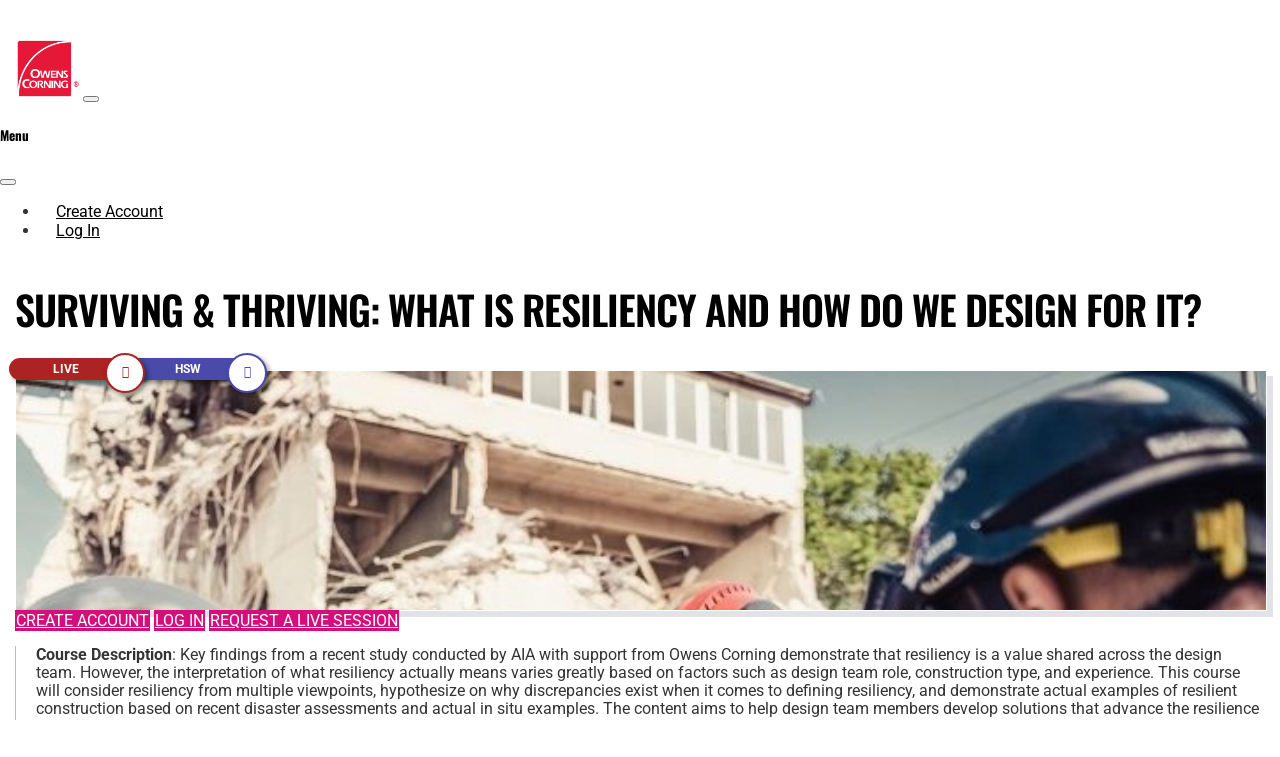

--- FILE ---
content_type: text/html; charset=UTF-8
request_url: https://learningcenter.owenscorning.com/en/courses/view_livecourse/142
body_size: 5857
content:
<!DOCTYPE html>
<html>
<head>
    <meta charset="utf-8">
    <meta name="viewport" content="width=device-width, initial-scale=1">
    <meta name="AEC Daily e-University" content="Owens Corning Learning Center">

    <title>Owens Corning Learning Center</title>
    <meta name="description" content="Owens Corning (NYSE: OC) develops, manufactures, and markets insulation, roofing, and fiberglass composites. Global in scope and human in scale, the company's market-leading businesses use their deep expertise in materials, manufacturing, and building science to develop products and systems that save energy and improve comfort in commercial and residential buildings.">

    <!-- resources_css.php -->
    <link rel="preconnect" href="https://fonts.bunny.net">
    <link href="https://fonts.bunny.net/css?family=Oswald:600,700|roboto:300,400,700,900" rel="stylesheet" />

<link rel="stylesheet" href="https://static.aecdaily.com/bootstrap/5.3.0-alpha3/bootstrap-5.3.0-alpha3-dist/css/bootstrap.min.css">
<link rel="stylesheet" href="https://learningcenter.owenscorning.com//v/1562176135/css/autocomplete_address.css" />
<link rel="stylesheet" href="https://learningcenter.owenscorning.com//v/1562176135/css/tables.css" />
<link rel="stylesheet" href="https://learningcenter.owenscorning.com//v/1562176135/css/opentip.css" />
<link rel="stylesheet" href="https://learningcenter.owenscorning.com//v/1562176135/css/parsley.css" />
<!-- <link href="https://unpkg.com/filepond@^4/dist/filepond.css" rel="stylesheet" /> -->
<!--
<link rel="stylesheet" href="https://static.aecdaily.com/datatables/DataTables-1.10.18/datatables.min.css" />
-->
<link rel="stylesheet" href="https://static.aecdaily.com/datatables/DataTables-2.0.2/datatables.min.css" />
<link rel="stylesheet" href="https://static.aecdaily.com/fontawesome_pkgs/fontawesome-pro-6.4.2-web/css/all.min.css" />
<link rel="stylesheet" href="https://static.aecdaily.com/fontawesome_pkgs/fontawesome-pro-6.4.2-web/css/sharp-solid.min.css" />
<link rel="stylesheet" type="text/css" href="https://static.aecdaily.com/css/fa-aec-icons.css">
<link rel="stylesheet" href="https://static.aecdaily.com/jquery-modal-compat/css/jquery.modal.min.css" />
<link rel="stylesheet" href="https://static.aecdaily.com/flatpickr/4.4.4/flatpickr.min.css" />
<link rel="stylesheet" href="https://static.aecdaily.com/jquery_pkgs/bootstrap-select-1.14.0-beta3/docs/docs/dist/css/bootstrap-select.min.css">
<!-- <link rel="stylesheet" href="https://static.aecdaily.com/jquery_pkgs/bootstrap-select-1.13.12/dist/css/bootstrap-select.min.css" /> -->
<link rel="stylesheet" type="text/css" href="https://static.aecdaily.com/slick/slick.css">
<link rel="stylesheet" href="https://static.aecdaily.com/easy-autocomplete/css/easy-autocomplete.min.css">
<link rel="stylesheet" href="https://static.aecdaily.com/easy-autocomplete/css/easy-autocomplete.themes.min.css">
<link rel="stylesheet" href="https://static.aecdaily.com/javascript_pkgs/tagify-4.17.8/dist/tagify.css">
<link rel="stylesheet" href="https://static.aecdaily.com/dragsort/dragsort.css">
<link  rel="stylesheet" href="https://static.aecdaily.com/javascript_pkgs/filepond_20221028/dist/filepond.min.css">

<link rel="stylesheet" href="https://static.aecdaily.com/ag-grid/styles/ag-grid.min.css">
<link rel="stylesheet" href="https://static.aecdaily.com/ag-grid/styles/ag-theme-quartz.min.css">


<link rel="stylesheet" href="https://learningcenter.owenscorning.com//v/1763132662/css/common.css" />
    <link rel="stylesheet" href="https://learningcenter.owenscorning.com//v/1758290380/css/owenscorning2/university.css" />
<!-- /resources_css.php -->
    
    <!-- resources_js.php -->
    
    <!--
    <script src="https://static.aecdaily.com/jquery/jquery-1.12.4.min.js" ></script>
    -->
    <script src="https://static.aecdaily.com/jquery/jquery-3.7.1.min.js" ></script>
    <script src="https://code.jquery.com/jquery-migrate-3.4.1.js"></script>
    <script src="https://static.aecdaily.com/javascript_pkgs/vue/3.5.13/vue.global.prod.js"></script>
    <script src="https://learningcenter.owenscorning.com/js/jquery.autocomplete.js" ></script>
    <script src="https://learningcenter.owenscorning.com/js/autocomplete_address.js" ></script>
    <script src="https://learningcenter.owenscorning.com/js/jquery.form.js" ></script>
    <!--
    <script src="https://learningcenter.owenscorning.com/js/jquery.validate.min.js" ></script>
    -->
    <script src="https://static.aecdaily.com/jquery_pkgs/jquery-validation-1.20.1/dist/jquery.validate.min.js" ></script>
    <script src="https://learningcenter.owenscorning.com/js/manage_tables.js" ></script>
    <script src="https://learningcenter.owenscorning.com/js/jquery.tablesorter.min.js" ></script>
    <script src="https://learningcenter.owenscorning.com/js/common.js" ></script>
    <script src="https://learningcenter.owenscorning.com/js/opentip-jquery.js" ></script>
    <script src="https://learningcenter.owenscorning.com/js/country_state.js" ></script>
    <script src="https://learningcenter.owenscorning.com/js/autocomplete_email.min.js" ></script>
    <script src="https://learningcenter.owenscorning.com/js/js.cookie.min.js" ></script>

    <script src="https://static.aecdaily.com/ag-grid/js/ag-grid-community.min.noStyle.js"></script>

    <script src="https://static.aecdaily.com/clipboard/2.0.8/clipboard.min.js"></script>
    <script src="https://static.aecdaily.com/easy-autocomplete/js/jquery.easy-autocomplete.min.js"></script>
    <script src="https://static.aecdaily.com/flatpickr/4.4.4/flatpickr.min.js" ></script>
    <script src="https://static.aecdaily.com/parsley/2.8.1/parsley.min.js" ></script>
    <script src="https://static.aecdaily.com/parsley/custom/telephone.js"></script>
    <script src="https://static.aecdaily.com/parsley/custom/maxfilesize.js"></script>
    <script src="https://static.aecdaily.com/jquery_pkgs/jquery-match-height-0.7.2/dist/jquery.matchHeight.js"></script>
    <script src="https://static.aecdaily.com/javascript_pkgs/tagify-4.17.8/dist/tagify.min.js"></script>
    <script src="https://static.aecdaily.com/dragsort/dragsort.js"></script>
    <script src="https://static.aecdaily.com/javascript_pkgs/Sortable-1.15.0/Sortable.min.js"></script>
    <script src="https://static.aecdaily.com/axios/axios.min.js"></script>
    <script>
        // This is needed to detect ajax request with CI $this->input->is_ajax_request()
        axios.defaults.headers.common['X-Requested-With'] = 'XMLHttpRequest';
    </script>
    <script src="https://www.google.com/recaptcha/api.js" async defer></script>

    <!--
    <script src="https://static.aecdaily.com/datatables/DataTables-1.10.18/datatables.min.js" ></script>
    -->
    <script src="https://static.aecdaily.com/datatables/DataTables-2.0.2/datatables.min.js" ></script>
    <script type="text/javascript" src="https://static.aecdaily.com/slick/slick.min.js"></script>
    <!--
    <script src="https://static.aecdaily.com/javascript_pkgs/tinymce_6.2.0/tinymce/js/tinymce/tinymce.min.js" referrerpolicy="origin"></script>
    -->
    <script src="https://static.aecdaily.com/javascript_pkgs/tinymce_7.6.0/tinymce/js/tinymce/tinymce.min.js" referrerpolicy="origin"></script>
        <!-- <script src="/js/tinymce.variables.plugin.js"></script> -->
    
    <script src="https://static.aecdaily.com/bootstrap/5.3.0-alpha3/bootstrap-5.3.0-alpha3-dist/js/bootstrap.bundle.min.js"></script>
    <script src="https://static.aecdaily.com/jquery_pkgs/bootstrap-select-1.14.0-beta3/docs/docs/dist/js/bootstrap-select.min.js"></script>
    <script src="/js/bootstrap-show-toast.js"></script>
    <!-- <script src="https://static.aecdaily.com/jquery_pkgs/bootstrap-select-1.13.12/dist/js/bootstrap-select.min.js"></script> -->
    <script src="https://static.aecdaily.com/jquery-modal-compat/js/jquery.modal.min.js" ></script>
    <script src="https://static.aecdaily.com/javascript_pkgs/filepond-plugin-file-validate-type_20221028/dist/filepond-plugin-file-validate-type.min.js"></script>
    <script src="https://static.aecdaily.com/javascript_pkgs/filepond-plugin-file-validate-size_20221028/dist/filepond-plugin-file-validate-size.min.js"></script>
    <script src="https://static.aecdaily.com/javascript_pkgs/filepond_20221028/dist/filepond.min.js"></script>
            <script src="//assets.adobedtm.com/8c27dd5cb63b/545454a84cc8/launch-c945c17e4526.min.js" async></script>            <!-- resources_js.php -->


    <link rel="icon" href="/images/owenscorning2/favicon.png">

</head>
<body class="uni-owenscorning2 ci-courses ci-courses-view_livecourse no-script slidenav not-logged-in">
    <noscript>
        <div class="bg-danger text-center no-script-alert">
            <strong>This site works best with JavaScript Enabled</strong>
        </div>
    </noscript>
    
        <div class="container-fluid page-container">
        <header class="header-container">
            <div class="topnav-container ">
        <div class="container-fluid container-xl">
        <nav class="navbar navbar-expand-lg navbar-primary fadein">
            <a class="navbar-brand" href="/en"><img src="/images/owenscorning2/logo.png" alt=""></a>
            <button class="navbar-toggler" type="button" data-bs-toggle="offcanvas" data-bs-target="#navbarMain" aria-controls="navbarMain" aria-expanded="false" aria-label="Toggle navigation">
                <span class="navbar-toggler-icon"></span>
            </button>

            <div class="offcanvas offcanvas-end" tabindex="-1" id="navbarMain" aria-labelledby="navbarMainLabel">
                <div class="offcanvas-header">
                    <h5 class="offcanvas-title" id="navbarMainLabel">Menu</h5>
                    <button type="button" class="btn-close" data-bs-dismiss="offcanvas" aria-label="Close"></button>
                </div>
                <div class="offcanvas-body align-items-center">
                    <ul class="navbar-nav">
                                                                                                            <li class="nav-item">
                                    <a class="nav-link " href="/en/register">Create Account</a>
                                </li>
                                                                                        <li class="nav-item">
                                    <a class="nav-link " href="/en/login">
                                        Log In
                                    </a>
                                </li>
                                                                        </ul>
                                    </div>
            </div>
        </nav>
    </div>
        
    </div>
                    </header>
        
        <main class="container-fluid container-xl main-content" role="main">


<div class="page-heading">
    <h1 class="page-title">Surviving & Thriving: What is Resiliency and How Do We Design for It?</h1>
</div>



<!--[if lt IE 11]>
<![endif]-->
    <div class="card course-card mt-4 pb-1">
    <div class="row">
        <div class="col-lg-5">
            <div class="card-img-top-wrapper-lg mb-3">
                <div class="card-img-top" style="background-image: url(/files/livesessions/owenscorning2/images/142/Resiliency.jpg);"></div>
            </div>

            
            <!-- Alerts & buttons -->
            <div class="text-center mb-3">
                
<div class="action_buttons">
                <a class="btn btn-secondary" href="/en/register/index/eyJpZCI6IjE0MiIsInR5cGUiOiJsaXZlIn0"><i class="fas fa-user-plus"></i> Create Account</a>
        <a class="btn btn-secondary" href="/en/login/index/eyJpZCI6IjE0MiIsInR5cGUiOiJsaXZlIn0"><i class="fas fa-sign-in-alt"></i> Log In</a>
    
    <a class="btn btn-secondary" href="/en/courses/request_livesession/142"><i class="fas fa-user-plus"></i> Request a Live Session</a>
    </div>
            </div>

            
            <div class="course-overlay-container">
                <div class="course-overlay course-overlay-live">LIVE</div>
                                    <div class="course-overlay course-overlay-hsw">HSW</div>
                            </div>
        </div>
        <div class="text-center text-lg-start col-lg-7">
            <div class="course-card-body">
                
<div class="mb-3">
    <p class="mb-4">
        <strong>Course Description</strong>:
        Key findings from a recent study conducted by AIA with support from Owens Corning demonstrate that resiliency is a value shared across the design team. However, the interpretation of what resiliency actually means varies greatly based on factors such as design team role, construction type, and experience. This course will consider resiliency from multiple viewpoints, hypothesize on why discrepancies exist when it comes to defining resiliency, and demonstrate actual examples of resilient construction based on recent disaster assessments and actual in situ examples. The content aims to help design team members develop solutions that advance the resilience of commercial buildings.<br />
<br />
Learning Objectives:<br />
1. List multiple forms of resilient design and strategy<br />
2. Explain the role that resilient design and materials plays in impact on the environment<br />
3. Identify the impact of resilient design and materials on life safety<br />
4. Identify examples of resilient solutions to common applications<br />
5. List recent research, standards, and regulation resources supporting resilient design    </p>

    
    <p>
        <strong>Delivery</strong>:
        Live    </p>

        <p>
        <strong>Internal Course Code</strong>:
        RES-0822    </p>

    
    <p><strong>
        Duration</strong>:
        1h </p>
            <p><strong>
            HSW Compatible</strong>:
            Yes</p>
            <p><strong>
        Point of Contact Name</strong>:
        Drew Clausen</p>
    <p>
        <strong>Point of Contact Email:</strong>
                    <a href="mailto:Drew.Clausen@owenscorning.com"><i class="fas fa-envelope"></i></a>
            Drew.Clausen@owenscorning.com            </p>
    
    
    </div>
            </div>
        </div>
    </div>
</div>

    <div class="mt-n4" id="sessions">
            </div>


    </main>
        

	<div class="container contact-cards mb-4">
		<section class="">
			<h2 class="mb-0 pb-2 text-center">Architectural Support - Commercial Insulation</h2>
			<div class="row justify-content-center">
														<div class="col-lg-4">

						<div class="card contact-card">
							<div class="row no-gutters">
								<div class="col-2 col-lg-4">
									<div class="card-img-top">
										<img src="/images/owenscorning2/team_eastern.jpg" class="img-fluid rounded-circle" />
									</div>
								</div>
								<div class="col-10 col-lg-8 d-flex flex-column px-4">
									<div class=" py-0">
										<h5 class="card-title" style="font-family:Roboto, sans-serif;">Susan Raneri</h5>
										<div class="card-subtitle mb-2">Northeast U.S.</div>
									</div>
									<div class="mt-auto">
																					<p class="small mb-1">
												<a href="/en/contact/?cid=0" ><i class="fas fa-envelope"></i> <span>Contact Me</span></a>
											</p>
																															<p class="small">
												<a href="tel:(617) 999-2737"><i class="fas fa-phone"></i> <span>(617) 999-2737</span></a>
											</p>
																			</div>
								</div>
							</div>
						</div>
					</div>
														<div class="col-lg-4">

						<div class="card contact-card">
							<div class="row no-gutters">
								<div class="col-2 col-lg-4">
									<div class="card-img-top">
										<img src="/images/owenscorning2/team_central.jpg" class="img-fluid rounded-circle" />
									</div>
								</div>
								<div class="col-10 col-lg-8 d-flex flex-column px-4">
									<div class=" py-0">
										<h5 class="card-title" style="font-family:Roboto, sans-serif;">Drew Clausen</h5>
										<div class="card-subtitle mb-2">Central / Southeast U.S.</div>
									</div>
									<div class="mt-auto">
																					<p class="small mb-1">
												<a href="/en/contact/?cid=1" ><i class="fas fa-envelope"></i> <span>Contact Me</span></a>
											</p>
																													</div>
								</div>
							</div>
						</div>
					</div>
														<div class="col-lg-4">

						<div class="card contact-card">
							<div class="row no-gutters">
								<div class="col-2 col-lg-4">
									<div class="card-img-top">
										<img src="/images/owenscorning2/team_western.jpg" class="img-fluid rounded-circle" />
									</div>
								</div>
								<div class="col-10 col-lg-8 d-flex flex-column px-4">
									<div class=" py-0">
										<h5 class="card-title" style="font-family:Roboto, sans-serif;">Saboura Rokhsari</h5>
										<div class="card-subtitle mb-2">West U.S.</div>
									</div>
									<div class="mt-auto">
																					<p class="small mb-1">
												<a href="/en/contact/?cid=2" ><i class="fas fa-envelope"></i> <span>Contact Me</span></a>
											</p>
																															<p class="small">
												<a href="tel:(281) 432-8321"><i class="fas fa-phone"></i> <span>(281) 432-8321</span></a>
											</p>
																			</div>
								</div>
							</div>
						</div>
					</div>
																	</div>
		</section>
	</div>
        <footer class="footer-container container">
            <div class="container">
                <div class="row">
                    <div class="col-lg-6">
                                                                                                </div>
                                    <div class="col-lg-6 text-end contact-button" id="contactButton">
                                            <a href="/en/contact" class="btn btn-contact" id="contactLink" ><i class="fa-duotone fa-solid fa-messages-question"></i> Contact Us</a>
                                    </div>
                            </div>
                                    <div class="row">
                        <div class="col-12">
                            <div>
                                <span class="separator separator-white"></span>
                            </div>
                        </div>
                    </div>
                
                <section class="row">
    <div class="col-md-12 col-lg-3 mb-1">
        <address>
            <h5>Learning Center</h5>
            One Owens Corning Pkwy<br>
            Toledo, OH 43659<br>
            United States        </address>
    </div>
    <div class="col-md-12 col-lg-3 mb-3">
        <h5>About Owens Corning</h5>
        <p>Owens Corning (NYSE: OC) develops, manufactures, and markets insulation, roofing, and fiberglass composites. Global in scope and human in scale, the company's market-leading businesses use their deep expertise in materials, manufacturing, and building science to develop products and systems that save energy and improve comfort in commercial and residential buildings.</p>
    </div>
    <div class="col-md-12 col-lg-3 mb-3">
        <h5>About the Learning Center</h5>
        <p>The Owens Corning Learning Center contains relevant and up-to-date Owens Corning training materials and access to courses hosted through AEC Daily. The goal of the Learning Center is to provide high-quality training and information to design professionals.</p>
    </div>
    <div class="col-md-12 col-lg-3 mb-3">
        <h5>Social Media</h5>
        <ul class="nav aec-si-links">
                            <li class="nav-item">
                    <a class="nav-link aec-si-link" href="http://www.facebook.com/OwensCorningCorporate"><i class="fab fa-aec-facebook-square fa-2x"></i></a>
                </li>
                                        <li class="nav-item">
                    <a class="nav-link aec-si-link" href="http://www.linkedin.com/company/owens-corning"><i class="fab fa-aec-linkedin fa-2x"></i></a>
                </li>
                                                    <li class="nav-item">
                    <a class="nav-link aec-si-link" href="http://www.twitter.com/OwensCorning"><i class="fab fa-aec-x-twitter fa-2x"></i></a>
                </li>
                                        <li class="nav-item">
                    <a class="nav-link aec-si-link" href="http://www.youtube.com/owenscorning"><i class="fab fa-aec-youtube fa-2x"></i></a>
                </li>
                                            </ul>
    </div>
</section>

<div>
    <span class="separator separator-white mb-lg-0"></span>
</div>

<section class="row">
    <ul class="nav">
        <li class="nav-item">
            <a href="https://www.owenscorning.com/insulation/commercial" class="nav-link" target="_blank">Commercial Insulation</a>
        </li>
        <li class="nav-item">
            <a href="http://www.owenscorning.com/contact-us/" class="nav-link" target="_blank">Contact Us</a>
        </li>
        <li class="nav-item">
            <a href="https://www.owenscorning.com/#about-us" class="nav-link" target="_blank">About Us</a>
        </li>
    </ul>
    <ul class="nav ms-lg-auto">
        <li class="nav-item">
            <a href="https://www.owenscorning.com/privacy-policy" class="nav-link" target="_blank">Privacy Policy</a>
        </li>
    </ul>
</section>
<script>
    $(document).ready(function() {
        $('#contactButton').removeClass().addClass('contact-button my-3').clone().insertAfter('.aec-si-links')
        $('.contact-button').first().remove();
    });
</script>
            </div>
        </footer>
        <div class="footer-container container pt-0">
    <div class="container">
        <div class="d-lg-none">
            <span class="separator separator-white mt-0"></span>
        </div>
        <div class="d-block"><small>&copy; 1996-2026 Owens Corning. The color PINK is a registered trademark of Owens Corning. THE PINK PANTHER&trade; &amp; &copy; 1964-2026 Metro-Goldwyn-Mayer Studios Inc. All Rights Reserved.</small></div>
    </div>
</div>
    </div>

    
<div class="modal fade" id="dynamicContentModal" tabindex="-1" role="dialog">
    <div class="modal-dialog modal-dialog-centered" role="document">
        <div class="modal-content">
            <div class="modal-header">
                <h5 class="modal-title"></h5>
                <button type="button" class="btn-close" data-bs-dismiss="modal" aria-label="Close"></button>
            </div>
            <div class="modal-body"></div>
        </div>
    </div>
</div>
<script>
    $(document).ready(function() {
        $('body').on('click', '[data-bs-modal="dynamic"]', function(e) {
            let button = $(e.currentTarget);
            let target = button.data("bs-target");
            let size   = button.data("size");
            let title  = button.data("title");

            $(target).find('.modal-dialog').addClass(size);
            $(target).find('.modal-body')
                .html('<h3 class="text-center my-5 py-5"><i class="fas fa-spinner fa-pulse"></i> Loading...</h3>')
                .load(button.attr("href"));
            $(target).find('.modal-title').html(title);
        });
    });
</script>
    <script>
    $(document).ready(function() {
                    slideNav();
                    
        $('body').removeClass('no-script');
                $.jqmodal.defaults.modalClass = "jq-modal";
        $.jqmodal.defaults.spinnerHtml = '<div class="jq-loader"></div><p>LOADING...</p>';
                window.registerModalCleanup = function(cleanupFn) {
            const modalClass = $.jqmodal.defaults.modalClass;
            const container = document.querySelector('.' + modalClass);

            if (container) {
                if (!Array.isArray(container.cleanupFns)) {
                    container.cleanupFns = [];
                }
                container.cleanupFns.push(cleanupFn);
            } else {
                console.warn('No container found for partial script!');
            }
        };
        $(document).on($.jqmodal.BEFORE_CLOSE, function (event, modal) {
            const container = modal.$elm && modal.$elm[0];
            if (container && Array.isArray(container.cleanupFns)) {
                                container.cleanupFns.forEach(fn => fn(container));
                container.cleanupFns = [];
            }
        });
    });
</script>
        <script>
    const externalLinks = document.querySelectorAll('.click-track');
    for (const link of externalLinks) {
        let data = {
            current_url: window.location.href,
            href: link.getAttribute('href'),
            target: link.getAttribute('target'),
            title: link.getAttribute('title'),
            type: link.getAttribute('data-link-type')
        };

        link.addEventListener('mousedown', function(e) {
            console.log(e);
            e.preventDefault();
            axios.post("/redirect", data)
            .then(function(r) {
                if( data.target ) {
                    // console.log(data);
                    window.open(data.href, data.target);
                } else {
                    window.location.href = data.href;
                }
            });
        });
    }
</script>
</body>
</html>


--- FILE ---
content_type: text/css
request_url: https://learningcenter.owenscorning.com//v/1562176135/css/autocomplete_address.css
body_size: 345
content:
/* not using these styles from google
#locationField, #controls {
    position: relative;
    width: 480px;
}

#autocomplete {
    position: absolute;
    top: 0px;
    left: 0px;
    width: 99%;
} */

#address {
    border: 1px solid #000090;
    background-color: #f0f0ff;
    width: 480px;
    padding-right: 2px;
}

#address td {
    font-size: 10pt;
}

/*.field {
    width: 99%;
}

.slimField {
    width: 80px;
}

.wideField {
    width: 200px;
}
  #locationField {
    height: 20px;
    margin-bottom: 2px;
}*/

/* bring the Google drop down address list to the front */
.pac-container {
    z-index: 1051 !important;
}


--- FILE ---
content_type: text/css
request_url: https://learningcenter.owenscorning.com//v/1562176135/css/tables.css
body_size: 801
content:
#table_action_header
{
	position:relative;
	width:100%;
	background-color:#EEEEEE;
	height:44px;
	border:1px solid #CCCCCC;
	padding:3px 0px 3px 0px;
	margin:0 0 10px 0;
	border-radius:5px;
}

#table_action_header ul
{
	list-style:none;
	padding:0px;
	margin:0px;
	margin-left:15px;
}

#table_action_header ul li
{
	margin-left:8px;
	margin-right:4px;
	margin-top:10px;

}

/*#table_action_header ul li span
{
	background-color:#090;
	border:2px solid #DDDDDD;
	font-size:14px;
	padding:2px 5px 2px 5px;

} */

#table_action_header a
{
	text-decoration:none;
	color:#FFF;
}

#table_holder
{
	position:relative;
	margin-bottom:50px;
}

table.tablesorter
{
	position:relative;
	width:100%;
	/*border-top:3px solid #090;*/
	border-collapse:collapse;
	/*text-align:left;*/
	margin-bottom:10px;
}

table.tablesorter thead tr th, table.tablesorter tfoot tr th
{
	color:#666;
	text-align:left;
	background-color:#fff;
	padding: 0px 5px 0px 5px;
	height:35px;
	border-bottom: 1px solid #dcdcdc;
	border-top:1px solid #dcdcdc;
}

table.tablesorter thead tr .header
{
	background-image: url(/images/tables/bg.gif);
	background-repeat: no-repeat;
	background-position: center right;
	cursor: pointer;
}

table.tablesorter tbody td
{
	color: #3D3D3D;
	background-color: #FFF;
	vertical-align: middle;
	padding: 5px;
	border-bottom:1px solid #DDDDDD;
	height:30px;

}
table.tablesorter tbody td.over
{
	background-color:#CCCCCC;
}

table.tablesorter tbody td.selected
{
	background-color:#BBBBBB;
}

table.tablesorter thead tr .headerSortUp
{
	background-image: url(/images/tables/asc.gif);
}

table.tablesorter thead tr .headerSortDown
{
	background-image: url(/images/tables/desc.gif);
}

table.tablesorter thead tr .headerSortDown, table.tablesorter thead tr .headerSortUp
{
	background-color: #dcdcdc;;
}

table.innertable
{
	display: none;
}

table.innertable thead tr th
{
	background-color: #669966;
}

table.innertable tbody tr td
{
	background-color: #DDD;
}

#tabset-wrapper {
	text-align:center;
	margin:10px 0 4px 0;
}
#tabset-wrapper.register {
	margin:12px 0 3px;
}
.borderless {
	border:none !important;
}
table tbody td input[type="text"] {
	margin:10px 0;
}
/* Barebones tables for nesting inside table helper
without distrupting other stuff */

table.nesting, table.nesting tr, table.nesting td {
	border-collapse:collapse;
	padding:0;
	margin:0;
	border:none;
}


--- FILE ---
content_type: text/css
request_url: https://learningcenter.owenscorning.com//v/1562176135/css/parsley.css
body_size: 473
content:
/* Validator message styles */

/* Honestly, this is pretty ugly.
input.parsley-success,
select.parsley-success,
textarea.parsley-success {
    color: #468847 !important;
    background-color: #DFF0D8 !important;
    border: 1px solid #D6E9C6 !important;
}
*/

input.parsley-error,
select.parsley-error,
textarea.parsley-error {
    color: #B94A48 !important;
    background-color: #F2DEDE !important;
    border: 1px solid #EED3D7 !important;
}

.parsley-errors-list {
    margin: 2px 0 3px;
    padding: 0;
    list-style-type: none;
    font-size: 0.9em;
    line-height: 0.9em;
    opacity: 0;

    transition: all .3s ease-in;
    -o-transition: all .3s ease-in;
    -moz-transition: all .3s ease-in;
    -webkit-transition: all .3s ease-in;
}

.parsley-errors-list.filled {
  opacity: 1;
}
/* Select li within ul within p with id starting with "error-container" */
p[id^="error-container-"] ul li {
    background-color: #f2dede !important;
    border: 1px solid #eed3d7 !important;
    padding: 8px;
    margin: 0;
}

/*remove the margin set by the standard p tag */
p[id^="error-container-"] {
    margin: 0;
}


--- FILE ---
content_type: text/css
request_url: https://learningcenter.owenscorning.com//v/1763132662/css/common.css
body_size: 13570
content:
/***
    Common styles across all universities + common Bootstrap overrides
    Custom per-university overrides can be done in /css/sitename/university.css
*/
:root {
    --u-primary-font: 'Figtree', Arial, sans-serif;
    --u-heading-font: var(--u-primary-font);
    --u-primary-color: #ce1126;
    --u-secondary-color: #212121;
    --u-tertiary-color: #777;
    --u-heading-color: #212121;
    --u-primary-bg: #fff;
    --u-secondary-bg: #f5f5f5;
    --u-border-color: #ddd;
    --u-link-color: #ce1126;
    --u-link-hover-color: #ce1126;
    --u-link-visited-color: #ce1126;
    --u-link-active-color: #ce1126;
    --u-link-decoration: underline;
    --u-link-hover-decoration: underline;
    --u-ccard-bg: #f4f6f8;
}
html {
    height:  100%;
    scroll-behavior: smooth;
}
body {
    margin: 0;
    padding: 0;
    font-family: 'Figtree', Arial, sans-serif;
    background: #e7eaed;
}
body.no-script {
    padding-top: 39px;
}
body.no-script .topnav-container {
    position: relative;
}
body:not(.ci-welcome).no-script .main-content {
    padding-top: 24px;
}
/* This will need to be adjust per portal
if the top nav has a different height... shouldn't though */
body.ci-welcome.no-script .main-content {
    margin-top: 98px;
}
body.slidenav:not(.ci-welcome) .main-content {
    padding-top: 125px;
}
body.multi-lang:not(.ci-welcome).slidenav:not(.ci-welcome) .main-content {
    padding-top: 162px;
}
.no-script-alert {
    position:  fixed;
    top:  0;
    left:  0;
    width:  100%;
    z-index: 9999;
    line-height:  40px;
    height:  40px;
    color: #fff;
}
.page-container {
    display: flex;
    flex-direction: column;
    padding: 0;
    min-height: 100vh;
}
.header-container {
    position: relative;
}
.lang-container {
    /*padding: .25rem 0;*/
    background: #212121;
    color: #fff;
}
.lang-container > .container {
    display: flex;
    align-items: center;
    justify-content: flex-end;
}
.lang-container .dropdown-menu {
    padding: .25rem;
    font-size: .75rem;
}
.lang-icon {
    display: inline-block;
    height: 24px;
    width: auto;
    margin-right: .25rem;
}
.btn-lang {
    border: 1px solid transparent;
    background: var(--brand-color);
    color: #eee;
}
.btn-lang:hover {
    color: #fff;
}
.btn-lang:focus,
.btn-lang:active {
    outline: none;
    box-shadow: none;
}
.btn-contact {
    opacity: .925;
}
.btn-contact,
.btn-contact:focus,
.btn-contact:active,
.btn-contact:hover {
    text-decoration: none!important;
    color: #fff!important;
    background: var(--bs-gray-900);
    border: 1px solid rgba(255,255,255,0.25);
}
.btn-contact:hover,
.btn-contact:focus,
.btn-contact:active {
    background: var(--bs-gray-800);
    border-color: rgba(255,255,255,.5);
    opacity: 1;
}

.topnav-container {
    width: 100%;
}
.topnav-container > .container {
    padding-left: 0;
    padding-right: 0;
}

/* Main content container */
.main-content {
    flex: 1;
    padding: 24px 15px;
    /* background: #fff; */
}

/* Cancel .container padding */
.container-mx-0 {
    margin-left: -15px;
    margin-right: -15px;
}

.badge-light {
    color: #777;
    background-color: #ddd;
}
.nav-pills .nav-link.active .badge-light {
    background-color: #fff;
    color: #333;
}

.form-group {
    margin-bottom: 1.25rem;
}

.smaller {
    font-size: .75rem;
    letter-spacing: 0.025rem;
}

/*
Utilities to cancel main content container padding
.container has 15px padding on x-axis - so x2
 */
.main-mx-0,
.main-ml-0 {
    margin-left: -30px !important;
}
.main-mx-0,
.main-mr-0 {
    margin-right: -30px !important;
}
.main-my-0,
.main-mt-0 {
    margin-top: -24px !important;
}
.main-my-0,
.main-mb-0 {
    margin-bottom: -24px !important;
}
/* Add padding back to inner element */
.main-px-1,
.main-pl-1 {
    padding-left: 30px !important;
}
.main-px-1,
.main-pr-1 {
    padding-right: 30px !important;
}
.main-py-1,
.main-pt-1 {
    padding-top: 30px !important;
}
.main-py-1,
.main-pb-1 {
    padding-bottom: 30px !important;
}

label.required:after,
p.required-field:after,
legend.required:after,
span.required:after,
small.required:after {
    content: "\f069";
    font-family: 'Font Awesome 6 Pro';
    font-weight: 900;
    padding-left: .25rem;
    color: #ce1126;
}

label {
    text-transform: none;
    font-size: .875rem;
    font-weight: 500;
    color: var(--bs-gray-700);
}

code {
    background: #eee;
    padding: 0 0.1rem;
}

.text-upper {
    text-transform: uppercase;
}

.text-lower {
    text-transform: lowercase;
}

.text-capitalize {
    text-transform: capitalize;
}

.label-reset {
    text-transform: none;
    font-size: 1rem;
    color: #212529;
}
.form-help {
    display: none;
}

.welcome-container {
    display: flex;
    flex-direction: column;
}
.section-title {
    margin-bottom: 36px !important;
}
.course-list-section {
    margin-top: 36px;
}
/* Page Headings */
.page-heading {
    text-align: center;
    margin-bottom: 2rem;
}
.page-title {
    padding-bottom: 1rem;
    margin-bottom: 1rem;
    text-transform: uppercase;
    font-size: 1.6rem;
    font-weight: 800;
    border-bottom: 1px solid #dee2e6;
}
.page-desc {
    margin-bottom: 0;
    font-size: .95rem;
    color: #6c757d;
}

.grid {
    display: grid;
    gap: 1.5rem;
}
.grid-column-span {
    grid-column: 1 / -1;
}
.hp-course-grid {
    margin-bottom: 2rem;
}

/* #tag Cards NEW Course Card */
.ccard {
    position: relative;
    display: flex;
    flex-direction: column;
    background: var(--u-ccard-bg);
    /*   overflow: hidden; */
    transition: box-shadow 0.45s ease-in-out;
}

.list-view .ccard {
    display: flex;
    flex-direction: column;
    flex-wrap: nowrap;
}

.ccard:hover {
    /*   box-shadow: -1px 10px 20px rgba(0, 0, 0, 0.1); */
    box-shadow: 88px 141px 47px 0px rgba(80, 87, 94, 0),
        57px 90px 43px 0px rgba(80, 87, 94, 0.01),
        32px 51px 36px 0px rgba(80, 87, 94, 0.05),
        14px 23px 27px 0px rgba(80, 87, 94, 0.09),
        4px 6px 15px 0px rgba(80, 87, 94, 0.1);
}

.ccard a {
    /* color: var(--link-dark-color); */
    text-decoration: none;
}
.ccard a:hover {
    color: var(--link-dark-color);
    text-decoration: none;
}
.ccard-topper {
    position: relative;
}
.ccard-duration {
    position: absolute;
    opacity: 0.75;
    right: 10px;
    top: 10px;
    font-size: 0.75rem;
    background: rgba(0, 0, 0, 1);
    border-radius: 3px;
    padding: 0.1rem 0.5rem;
    color: #fff;
    z-index: 2;
}

.ccard-status {
    display: none;
    position: absolute;
    left: -10px;
    top: 10px;
    padding: 0.25rem 0.75rem;
    font-size: 0.8rem;
    color: #fff;
    box-shadow: 2px 2px 6px 0 rgba(0, 0, 0, 0.25);
    z-index: 2;
}

.ccard-complete .ccard-status-complete {
    display: block;
    background: var(--bs-success);
}
.ccard-incomplete .ccard-status-incomplete {
    display: block;
    background: #c69400;
}

.ccard-img-container {
    position: relative;
    width: auto;
    height: 200px;
    /*   aspect-ratio: 3/2; */
    overflow: hidden;
}

.ccard-img {
    display: block;
    position: relative;
    height: 100%;
    text-indent: -1000em;
    background-size: cover;
    background-position: center;
    background-repeat: no-repeat;
    transition: transform 0.15s ease-in-out;
}

.ccard-img::after {
    content: "";
    position: absolute;
    top: 0;
    left: 0;
    right: 0;
    bottom: 0;
    background-image: linear-gradient(0deg,
            rgba(0, 0, 0, 0.95) 0%,
            rgba(0, 0, 0, 0) 50%);
}

.ccard:hover .ccard-img {
    transform: scale(1.1);
}

.ccard-preview {
    display: none;
    text-align: center;
    color: #fff !important;
}

.ccard-meta {
    display: flex;
    flex-wrap: wrap;
    font-size: 0.8rem;
    margin-bottom: 0.75rem;
    height: 30px;
}
.ccard-meta .delivery-type {
    flex-grow: 1;
    text-transform: uppercase;
    font-weight: 900;
    color: var(--bs-primary);
}
.ccard-meta .meta-extra {
    display: none;
    /* margin-top: -2px; */
    color: var(--bs-gray-600);
    flex-basis: 100%;
}
.ccard-meta .meta-hsw {
    align-self: flex-start;
    margin-left: auto;
    padding: 0 5px;
    font-size: 0.75rem;
    border-radius: 3px;
    background: var(--bs-gray-100);
    color: var(--bs-gray-600);
}
.ccard-online .ccard-meta .delivery-type {
    color: var(--bs-danger);
}
.ccard-live .ccard-meta .delivery-type {
    color: var(--bs-success);
}
.ccard-live .ccard-meta .meta-extra,
.ccard-track .ccard-meta .meta-extra {
    display: block;
}

.ccard-title {
    font-weight: 800;
    font-size: 1.15rem;
    line-height: 1.2;
}

.list-view .ccard-title {
    min-height: unset;
}

.ccard-body {
    position: relative;
    flex: 1;
    display: flex;
    flex-direction: column;
    align-self: stretch;
    background: #fff;
    border-radius: 6px;
    margin: -2.5rem 0.9rem 0rem 0.9rem;
    padding: 1rem;
    box-shadow: 1px 1px 20px rgba(0, 0, 0, 0.02);
}

.list-view .ccard-body {
    margin: 0;
    flex: 1;
}

.ccard-track-icon {
    position: absolute;
    top: -15px;
    left: 50%;
    transform: translateX(-50%);
    font-size: .8rem;
    font-weight: 600;
    line-height: 1;
    color: #fff !important;
    border: 3px solid rgba(255, 255, 255, 1);
    border-radius: 20px;
    padding: .25rem 1rem;
    background: var(--bs-secondary);
    white-space: nowrap;
    transition: all .15s ease-in-out;
}

.ccard-track-icon:hover {
    background: var(--bs-danger);
}

.ccard-track-icon i {
    margin-right: 8px;
}

.ccard-details {
    flex: 1;
    display: flex;
    flex-direction: column;
}

.ccard-desc {
    position: relative;
    overflow: hidden;
    font-size: 0.8rem;
    /* height: 60px; */
}
.ccard-details .btn {
    align-self: center;
}
.list-view .ccard-desc {
    height: auto;
}
.ccard-desc {
    /* mask: linear-gradient(0deg, rgba(0, 0, 0, 0) 0%, rgba(0, 0, 0, 1) 50%); */
}

.ccard-tags {
    margin-top: auto;
    margin-bottom: 0;
}

.btn-tag {
    font-size: 0.77rem;
    background: #f5f7f9;
    padding: 0 0.25rem;
    border-radius: 2px;
    color: #888;
}

.btn-tag:hover {
    background: var(--bs-secondary);
    color: #fff;
}

.btn-tag-naked {
    background: none;
}

.ccard-footer {
    background: #f4f6f8;
    text-align: center;
    padding: 0.5rem 1rem;
    font-weight: 600;
}
.list-view .ccard-footer {
    flex-basis: 100%;
}

.ccard-cta,
.ccard-cta a {
    display: block;
}
.btn-course-edit {
    pointer-events: none;
    opacity: 0;
    transition: opacity 0.25s ease-in-out;
}
.ccard:hover .btn-course-edit,
.track-course:hover .btn-course-edit {
    pointer-events: initial;
    opacity: 1;
}
.ccard .btn-course-edit {
    position: absolute;
    top: -15px;
    right: -15px;
    width: 30px;
    height: 30px;
    line-height: 28px;
    padding: 0;
    border-radius: 50%;
    font-size: 12px;
    color: #fff;
}
.track-course-list .track-course {
    display: flex;
}
.track-course-list .track-course:hover {
    background: var(--bs-light);
}
.track-course-list .track-course-img-container {
    position: relative;
    width: 100px;
    height: 75px;
}
.track-course-list .track-course-img {
    display: block;
    height: 100%;
    text-indent: -1000em;
    background-size: cover;
    background-position: center;
    background-repeat: no-repeat;
}
.track-course-list .course-progress {
    display: none;
    position: absolute;
    top: -12px;
    left: -12px;
    width: 24px;
    height: 24px;
    line-height: 24px;
    border-radius: 50%;
    text-align: center;
    font-size: 12px;
    color: #fff;
}
.track-course-list .track-course-complete .course-progress-complete {
    display: block;
    background: var(--bs-success);
}
.track-course-list .track-course-incomplete .course-progress-incomplete {
    display: block;
    background: #c69400;
}
.track-course-duration {
    position: absolute;
    opacity: 0.65;
    right: 3px;
    bottom: 3px;
    font-size: 0.7rem;
    line-height: 0.7rem;
    background: rgba(0, 0, 0, 1);
    border-radius: 3px;
    padding: 0.1rem 0.5rem;
    color: #fff;
    z-index: 2;
}
.track-course-list .btn-course-edit {
    position: absolute;
    top: -12px;
    right: -12px;
    width: 30px;
    height: 30px;
    line-height: 28px;
    padding: 0;
    border-radius: 50%;
    font-size: 12px;
    color: #fff;
}

/** OLD **/
.course-card {
    position: relative;
    /* override some BS styles */
    border-radius: 0;
    border: none;
    padding-bottom: 2rem;
    margin-bottom: 2rem;
}
.course-card:after {
    content: '';
    position: absolute;
    bottom: 0;
    left: 50%;
    transform:translate(-50%,0);
    height: 1px;
    width: 40%;
    background: #dad9da;
}
.course-card:last-child {
    padding-bottom: 0;
}
.course-card:last-child:after {
    background: transparent;
}
.course-card .card-title {
    margin-bottom: .4rem;
    font-size: 1.1rem;
}
.card-title-container {
    margin-bottom: 1rem;
}
.course-card .card-img-top-wrapper-sm
.course-card .card-img-top-wrapper-md,
.course-card .card-img-top-wrapper-lg
{
    padding: 0;
    border-radius: 0;
    border: 1px solid #fff;
    box-shadow: 6px 6px 0 #e1e3e8;
}
.course-card:hover .card-img-top-wrapper-md {
    box-shadow: 6px 6px 0 #424242;
}
.course-card-body {
    padding-left: 1.25rem;
    border-left: 1px solid #dad9da;
    height: 100%;
}
/* View more link/button - align to bottom */
.course-card-footer {
    margin-top: auto;
    padding-top: 1rem;
}

.course-catalog-item {
    padding-bottom: 2rem;
    margin-bottom: 2rem;
}

.ci-courses-view_livecourse .action_buttons .btn {
    margin-bottom: .25rem;
}

.toolbar-container {
    display: flex;
    align-items: center;
    justify-content: center;
    position: sticky;
    bottom: 1rem;
    opacity: 0;
    visibility: hidden;
}
.toolbar-buttons {
    position: relative;
    padding: .75rem 1.5rem;
    text-align: center;
    background: rgba(255,255,255,0.9);
    box-shadow: 0 0 30px rgba(0,0,0,0.1);
}
.toolbar-buttons .btn {
    text-transform: unset;
}
.working-stretched {
    display: none;
    position: absolute;
    top: 0;
    left: 0;
    right: 0;
    bottom: 0;
    align-items: center;
    justify-content: center;
    background: rgb(251, 255, 213);
    z-index: 1;
}

.track-card-img-wrapper,
.card-img-top-wrapper,
.card-img-top-wrapper-sm,
.card-img-top-wrapper-md,
.card-img-top-wrapper-lg {
    overflow: hidden;
    width: 100%;
    height: 140px;
}
.card-img-top-wrapper-md {
    height: 200px;
}
.card-img-top-wrapper-lg {
    height: 275px;
}
.track-card .track-card-img,
.card-deck-intro .card-img-top,
.course-card .card-img-top {
    height: 100%;
    background-repeat: no-repeat;
    background-position: center;
    background-size: cover;
    transition: transform 0.5s ease-in-out;
}
.track-card:hover .track-card-img,
.card-deck-intro .card:hover .card-img-top,
.course-card:hover .card-img-top {
    transform: scale(1.2);
}
.track-card .track-card-img a,
.card-deck-intro .card-img-top a,
.course-card .card-img-top a {
    display: block;
    height: 100%;
    text-indent: -9999px;
}

.track-card-img-wrapper {
    border: 1px solid #fff;
    box-shadow: 3px 3px 0 #e1e3e8;
    height: 100px;
}
.track-card:hover .track-card-img-wrapper {
    box-shadow: 3px 3px 0 #424242;
}
.track-card .card-title {
    font-size: 1rem;
}

.more-icon:after,
.more-icon-external:after {
    font-family: "FontAwesome";
    font-weight: 200;
    margin-left: .35rem;
}

.more-icon:after {
    content: "\f101";
}
.more-icon-external:after {
    content: "\f08e";
}

/* #tag indicators */
.status-indicator {
    display: inline-block;
    width: 8px;
    height: 8px;
    border-radius: 2px;
    background: #ccc;
}
.status-indicator-success {
    background: var(--bs-success);
}
.status-indicator-warning {
    background: var(--bs-warning);
}
.status-indicator-danger {
    background: var(--bs-danger);
}

/* Login page SSO */
.sso-btn {
    position: relative;
    display: flex;
    gap: 12px;
    padding: 0 16px;
    background: transparent;
    align-items: center;
    width: 100%;
    height: 48px;
    font-size: 14px;
    border: 1px solid #b3bac7;
    border-radius: 3px;
    color: #333C4D !important;
    cursor: pointer;
    outline: 0;
    text-decoration: none;
    margin-bottom: .5rem;
    transition: background-color 0.25s ease-in-out;
}
.sso-btn:hover {
    text-decoration: none;
    background: rgba(47, 70, 100, .08);
}
.sso-btn:last-child {
    margin-bottom: 0;
}
.sso-btn-text {
    margin-top: 2px;
    flex-grow: 1;
}
.sso-btn-icon {
    width: 16px;
    height: 100%;
    top: 0px;
    /* position: relative; */
    background-size: contain;
    background-repeat: no-repeat;
    background-position: center center;
}
.sso-btn-icon-microsoft {
    background-image: url("[data-uri]");
}
.sso-btn-icon-google {
    background-image: url("[data-uri]");
}
.sso-btn-icon-linkedin {
    background-image: url("data:image/svg+xml, %3Csvg xmlns='http://www.w3.org/2000/svg' fill='%23fff' height='512' width='512'%3E%3Crect width='512' height='512' fill='%230077b5' rx='15%25'/%3E%3Ccircle cx='142' cy='138' r='37'/%3E%3Cpath stroke='%23fff' stroke-width='66' d='M244 194v198M142 194v198'/%3E%3Cpath d='M276 282c0-20 13-40 36-40 24 0 33 18 33 45v105h66V279c0-61-32-89-76-89-34 0-51 19-59 32'/%3E%3C/svg%3E");
}
.sso-btn-icon-custom {
    background-image: url("[data-uri]");
}

.text-divider {
    margin: 1.25rem 0;
    text-align: center;
    font-size: 12px;
}
.text-divider span {
    position: relative;
    display: block;
    text-align: center;
    line-height: 1.5;
}
.text-divider span:before,
.text-divider span:after {
    content: '';
    position: absolute;
    width: calc(50% - 24px);
    height: 1px;
    background-color: #b3bac7;
    top: 8px;
}
.text-divider span:before {
    left: 0;
}
.text-divider span:after {
    right: 0;
}

.search-result {
    margin-bottom: 2rem;
}
.search-result-title {
    margin-bottom: .25rem;
    font-size: 1.1rem;
}
.search-result-body {
    font-size: 0.8rem;
}
.search-result-info {
    margin-top: .25rem;
}

.row-striped .row:nth-child(odd) {
    background-color: #f8f9fa;
    border-top: 1px solid #dee2e6;
    border-bottom: 1px solid #dee2e6;
}

/***
    Bootstrap overrides
*/
input[type="text"]::placeholder,
select:invalid {
    font-style: italic;
    color: #acb9c5;
}
.badge.bg-light {
    color: var(--bs-secondary-color);
}
.btn {
    box-shadow: none !important;
}
.btn-xs {
    padding: .25rem .5rem;
    font-size: .77rem;
    line-height: 1.35;
    border-radius: .15rem;
}
.table thead th {
    font-size: .9rem;
    color: #6c757d;
    background-color: #f8f9fa;
}
table.dataTable thead th, table.dataTable thead td {
    border-bottom: 2px solid #dee2e6;
}

fieldset.subset {
    border: 3px dashed #dcdcdc;
    padding: 1rem;
}
fieldset.subset-grey {
    background: #ededed;
}
fieldset.subset legend {
    width: auto;
    margin-left: 1rem;
    margin-bottom: -.5rem;
    padding-left: 1rem;
    padding-right: 1rem;
}

.nav-pills .nav-link:not(.active) {
    background-color: rgba(0,0,0,.03);
}
.nav-pills {
    gap: .5rem;
}

/* ag-grid */
.ag-row {
    opacity: 0.85;
}
.ag-row:hover, .ag-row-focus {
    opacity: 1;
}
/* .ag-ltr .ag-cell {
    border-right: 1px solid white;
} */
.ag-invalid-cell {
    background-color: var(--bs-danger-bg-subtle);
    color: var(--bs-danger-text-emphasis);
}
.ag-valid-cell {
    background-color: var(--bs-success-bg-subtle);
    color: var(--bs-success-text-emphasis);
}
.ag-row-success > .ag-cell {
    background-color: var(--bs-secondary-bg-subtle);
    color: var(--bs-success-text-emphasis);
    font-style: italic;
}

/* Hide the original checkbox, including when disabled */
.ag-row-status .ag-checkbox-input-wrapper .ag-checkbox-input {
    opacity: 0; /* Makes the checkbox invisible but keeps its space */
    position: absolute;
    width: 100%;
    height: 100%;
}
.ag-row-status .ag-checkbox-input-wrapper {
    background: transparent;
    font-family: FontAwesome;
}
.ag-row-status .ag-checkbox-input-wrapper.ag-disabled {
    opacity: 1;
}
/* Style the ::after pseudo-element to show your custom content, including when disabled */
.ag-row-status .ag-checkbox-input-wrapper::after,
.ag-row-status .ag-checkbox-input-wrapper.ag-checked::after {
    content: "\f00d"; /* Example: replace "x" with a checkmark or any symbol you prefer */
    position: absolute;
    top: 0;
    left: 0;
    right: 0;
    bottom: 0;
    display: flex;
    justify-content: center;
    align-items: center;
    pointer-events: none; /* Keeps the element from capturing clicks */
}

/* Optional: Additional styling for disabled state if needed */
.ag-row-status .ag-checkbox-input-wrapper.ag-checked::after {
    content: "\f00c";
}

@keyframes flashAnimation {
    from {
        background-color: var(--bs-success-bg-subtle);
    }
    to {
        background-color: inherit;
    }
}

.flash-highlight {
    animation: flashAnimation 3s ease-out;
}

.info-icon-before > *::before {
    font-family: "FontAwesome";
    content: "\f05a"; /* info circle icon */
    margin-right: .35rem;
    color: var(--bs-info);
}

/* RAW jquery-modal */
.jq-modal {
    display: none;
    vertical-align: middle;
    position: relative;
    z-index: 2;
    max-width: 500px;
    box-sizing: border-box;
    width: 90%;
    background: #fff;
    padding: 15px 30px;
    border-radius: 8px;
    box-shadow: 0 0 10px #000;
    text-align: left
}

.jq-modal a.close-modal {
    position: absolute;
    top: -12.5px;
    right: -12.5px;
    display: block;
    width: 30px;
    height: 30px;
    text-indent: -9999px;
    background-size: contain;
    background-repeat: no-repeat;
    background-position: center center;
    background-image: url('[data-uri]')
}

.jq-modal-spinner {
    position: fixed;
    top: 0;
    right: 0;
    bottom: 0;
    left: 0;
    z-index: 3000;
    background: rgba(0,0,0,.85);
}

@keyframes spinner {
  to {transform: rotate(360deg);}
}

.jq-loader:before {
  content: '';
  box-sizing: border-box;
  position: absolute;
  top: 45%;
  left: 50%;
  width: 100px;
  height: 100px;
  margin-top: -10px;
  margin-left: -10px;
  border-radius: 50%;
  border-top: 10px solid #fff;
  border-right: 10px solid transparent;
  animation: spinner .6s linear infinite;
}

.jquery-modal.blocker {
    padding: 0;
    /* One higher than a fixed-top navbar */
    z-index: 1031;
}
.jquery-modal .jq-modal {
    /*max-width: 1140px !important;*/
    width: 100%;
    max-width: 100%;
    min-height: 100%;
    overflow-y: visible !important;
    border-radius: 0;
    padding: 1rem 3rem 1rem 3rem;
}
.jquery-modal form {
    padding-bottom: 5rem;
}
.jquery-modal .jq-modal a.close-modal {
    position: fixed;
    top: 5px;
    right: 30px;
}
.jquery-modal .jq-modal .modal-actions {
    background: rgba(217,219,226,0.75);
    border-top: 1px solid #c3c5c7;
    padding: 1rem;
    z-index: 2;
}

.tab-content {
    margin-top: 1rem;
}

.fixed-bottom,
.modal-actions {
    right: 15px;
}

.corner-icon i[class*='-circle'],
.corner-icon i[class*='-triangle'] {
    position: absolute;
    left: -0.75rem;
    top: -0.75rem;
    font-size: 2rem;
}
.corner-icon:before {
    content: '';
    position: absolute;
    left: -0.75rem;
    top: -0.75rem;
    width: 1.98rem;
    height: 1.98rem;
    border-radius: 100%;
    background: #fff;
}

.link-icon:before {
    font-family: "Font Awesome 6 Pro";
    font-weight: 600;
    margin-right: 0.3rem;
    display: inline-block;
}
.link-icon:hover:before {
    text-decoration: none;
}
/* Links with icons */
.link-icon-info:before {
    content: "\f05a";
}
.link-icon-times:before {
    content: "\f057";
}
.link-icon-check:before {
    content: "\f058";
}

.btn-scorm-launch {
  position: relative;
  padding-right: 56px;
  border-radius: 0 50px 50px 0 !important;
}
.btn-scorm-launch:after {
  font-family: "Font Awesome 6 Pro";
  text-align: center;
  position: absolute;
  right: -1px;
  top: -1px;
  bottom: -1px;
  width: 46px;
  color: #fff;
  background-color: #DC3444;
  /*border-left: 1px solid #fff;*/
  border-radius: 0 50px 50px 0;
  transition: color .15s ease-in-out,background-color .15s ease-in-out,border-color .15s ease-in-out,box-shadow .15s ease-in-out;
}
.btn-scorm-launch:after {
  content: "\f135";
  font-weight: 900;
  padding-top: 10px;
}
.btn-sm.btn-scorm-launch:after {
    padding-top: 6px;
}
.btn-scorm-launch:hover:after {
  background-color: #A10E26;
}

/* Some styling for paging in tables and elsewhere */
.pagination-old {
    margin: 5px 0;
    text-align: right;
    width: 100%;
}

.pagination-old a,
.pagination-old strong {
    background-color: #666;
    color: #fff;
    font-size: .75em;
    margin: 3px;
    padding: 5px 10px;
    display: inline-block;
}
.pagination-old strong {
    background-color: #ddd;
    color: #333;
}

.footer-container {
    padding: 24px 30px;
    font-size: .75rem;
}
.footer-container h5 {
  text-transform: uppercase;
}

.jumbotron {
    margin-bottom: 0;
    border-radius: 0;
    background-color: transparent;
}

.navbar-toggler:focus {
    outline: none;
}

.slidenav .topnav-container {
    position: fixed;
    top: 0;
    left: 0;
    right: 0;
    display: block;
    justify-content: center;
    z-index: 6;
    transition: all 0.4s;
}
.nav-down .topnav-container {
    transform: translateY(0%);
}
.nav-up .topnav-container {
  transform: translateY(-100%);
}

/* Top Nav */
.navbar-primary .dropdown {
    border-radius: 0;
}
.navbar-primary .dropdown-menu {
    padding: 0;
}
.navbar-primary .navbar-nav .nav-link {
    height: 100%;
    padding: .25rem .5rem;
}
/*.dropdown:hover>.dropdown-menu {
  display: block;
}*/

.navbar-secondary {
    background: rgba(0,0,0,.9);
    color: #b0b0b0;
}
.navbar-secondary > .container {
    display: inline-block;
    text-align: center;
}
.navbar-secondary a {
    color: #fff;
}
.navbar-secondary a:hover {
    color: #74acff;
}

p:last-child {
    margin-bottom: 0;
}

/* Main footer */
.footer .aec-si-link {
    padding: 0;
    margin-right: 12px;
}

.footer-container .aec-si-link {
    text-decoration: none;
    border: 0;
    font-size: 1rem;
    padding: 0;
    margin-right: 1rem;
}
.aec-si-link i {
    transition: all .125s linear;
    -o-transition: all .125s linear;
    -moz-transition: all .125s linear;
    -webkit-transition: all .125s linear;
}

.footer-container .aec-si-link i:hover {
    transform: scale(1.3,1.3);
    -ms-transform: scale(1.3,1.3);
    -webkit-transform: scale(1.3,1.3);
}

.flashdata-container {
    margin: 1rem 0;
}
.flashdata-container > :last-child {
    margin-bottom: 0;
}

.f-table {
    margin-bottom: 1rem;
}
.f-table .tr {
    padding: 1rem;
    border-bottom: 1px solid #dee2e6;
}
.f-table .thead .tr {
    border-bottom-width: 2px !important;
}
.f-table .tbody .tr:last-child {
    border: none;
}
.f-table-hover .tbody .tr:hover {
    background: rgba(0,0,0,0.075);
}
.bg-light .f-table-hover .tbody .tr:hover {
    background: #fff;
}

/***
    #tag Utilities
*/
.text-smaller {
    font-size: 90%;
}
.section {
    margin-bottom: 2rem;
    background-color: #fff;
}
.separator {
    display: block;
    margin: 24px 0;
}
.separator-white {
    border-bottom: 1px solid #fff;
}
.separator-black {
    border-bottom: 1px solid #000;
}
.separator-dark {
    border-bottom: 1px solid #343a40;
}

.course-overlay-container {
    position: absolute;
    left: -6px;
    top: -12px;
}
.course-overlay {
    position: relative;
    z-index: 5;
    display: inline-block;
    min-width: 90px;
    text-align: center;
    padding: 4px 12px;
    padding-right: 20px;
    font-weight: bold;
    font-size: 12px;
    background: transparent;
    border-radius: 20px;
    box-shadow: 3px 3px 5px rgba(0,0,0,0.4);
    color: #fff;
}

.course-overlay-online {
    background: #278427;
}
.course-overlay-live {
    background: #ab2323;
}
.course-overlay-track {
    padding-right: 36px;
    padding-left:  20px;
    background:  #1c7ed6;
}
.course-overlay-track-count {
    margin-left: -6px;
    padding-left: 30px;
    padding-right: 36px;
    background:  #6a737b;
    z-index: 4;
}

.course-overlay-hsw {
    min-width: 70px;
    margin-left: -6px;
    padding-left: 24px;
    padding-right: 30px;
    background: #4a4aab;
    z-index: 4;
}
.course-overlay-featured {
    min-width: 70px;
    margin-left: -6px;
    padding-left: 24px;
    padding-right: 30px;
    text-transform: uppercase;
    background: #fb7705;
    z-index: 3;
}

.course-overlay:after {
    position: absolute;
    width: 36px;
    height: 36px;
    line-height: 32px;
    border-radius: 100px;
    right: -14px;
    top: -5px;
    box-shadow: 3px 3px 5px rgba(0,0,0,0.4);
    background: #fff;
    border: 2px solid transparent;
    color: #000;
    font-family: 'Font Awesome 6 Pro';
}

/* Specific to each delivery type */
.course-overlay-live:after {
    border-color: #ab2323;
    color: #ab2323;
    content: "\f0c0";
}

.course-overlay-online:after {
    border-color: #278427;
    color: #278427;
    content: "\f0ac";
}

.course-overlay-track:after {
    border-color: #1c7ed6;
    color: #1c7ed6;
    content: "\f00b";
}

.course-overlay-track-count:after {
    border-color: #6a737b;
    color: #6a737b;
    content: "\f292";
}

.course-overlay-featured:after {
    border-color: #fb7705;
    color: #fb7705;
    content: "\f08d";
}

.course-overlay-hsw:after {
    border-color: #4a4aab;
    color: #4a4aab;
    content: "\f21e";
}

.course-hero {
    position: relative;
}
.course-hero-img {
    width: 100%;
    height: auto;
}
.course-hero-title {
    position: absolute;
    top: 0;
    width: 100%;
    text-align: center;
    background: rgba(0,0,0, 0.7);
    font-size: 28px;
    color: #fff;
}

.course-hero-video {
    display: flex;
    flex-direction: column;
}
.course-hero-video .course-hero-title {
    position: static;
    order: 1;
    margin-bottom: 0;
    background: transparent;
    color: #000;
}
.course-hero-player {
    margin-bottom: -6px;
    order: 2;
}
.course-hero-player video {
    width: 100%;
    height: auto;
    outline: none;
}
.course-hero-video .course-user-status {
    order: 3;
}

.aec-course-image {
    text-align: center;
}

/* Add/edit form - SortableJS */
.track-courses-mx-height {
    height: 350px;
    overflow-y:  auto;
}
.track-courses-mx-height .list-group-item {
    cursor: grabbing;
}

.sortable-handle {
    cursor: grabbing;
}
.sortable-ghost {
    background-color: #cdefff!important;
}
.sortable-chosen {
    background-color: #fcffcd!important;
}
.sortable-drag {
    background-color: #cdefff!important;
}

/* About This Portal Admin Page */
.about-accordion .card-header {
    cursor: pointer;
    padding: .9rem 1rem;
}
.about-accordion .card-header:hover {
    background-color: rgba(0, 0, 0, .075);
}

/***
    View Quiz Results
    Temporary until we can get the static HTML out of the DB
*/

ul.quiz {
    list-style: none;
    padding-left: 0;
}
ul.quiz li {
    margin-bottom: 1.5rem;
}
.green {
    color: #28a745
}
.red {
    color: #dc3545
}
ul.quiz .quiz-question {
    font-size: 1.25rem;
}
ul.quiz .quiz-answer {
    display: inline-block;
    margin-left: 1rem;
}
ul.quiz .quiz-answer:first-child {
    margin-left: 1.75rem;
}
ul.quiz .quiz-answer input {
    margin-right: .35rem;
}
.compact-button {
    color: #fff;
    background-color: #6c757d;
    border-color: 1px solid #6c757d;

    display: inline-block;
    font-weight: 400;
    text-align: center;
    vertical-align: middle;
    -webkit-user-select: none;
    -moz-user-select: none;
    -ms-user-select: none;
    user-select: none;
    padding: .375rem .75rem;
    font-size: 1rem;
    line-height: 1.5;
    border-radius: .25rem;
    transition: color .15s ease-in-out,background-color .15s ease-in-out,border-color .15s ease-in-out,box-shadow .15s ease-in-out;
}
.compact-button:hover {
    text-decoration: none;
    color: #fff;
    background-color: #5a6268;
    border-color: #545b62;
}

.error {
    color: #721c24;
}

/* Mimics Bootstrap alert-danger */
.parsley-errors-list.filled {
    position: relative;
    padding: .75rem 1.25rem;
    margin-bottom: 1rem;
    border: 1px solid transparent;
    border-radius: .25rem;
    color: #721c24;
    background-color: #f8d7da;
    border-color: #f5c6cb;
}

/***
    Floating form labels
*/
.form-label-group {
    position: relative;
    margin-bottom: 1rem;
}

.form-label-group > input,
.form-label-group > label {
    height: 3.125rem;
    padding: .75rem;
}

.form-label-group > label {
    position: absolute;
    top: 0;
    left: 0;
    display: block;
    width: 100%;
    margin-bottom: 0; /* Override default `<label>` margin */
    line-height: 1.5;
    color: #ddd;
    pointer-events: none;
    cursor: text; /* Match the input under the label */
    border: 1px solid transparent;
    border-radius: .25rem;
    transition: all .1s ease-in-out;
}

.form-label-group input::-webkit-input-placeholder,
.form-label-group input:-ms-input-placeholder,
.form-label-group input::-ms-input-placeholder,
.form-label-group input::-moz-placeholder,
.form-label-group input::placeholder {
    color: #999;
}

.form-label-group input:not(:placeholder-shown) {
    padding-top: 1.25rem;
    padding-bottom: .25rem;
}

.form-label-group input:not(:placeholder-shown) ~ label {
    padding-top: .25rem;
    padding-bottom: .25rem;
    font-size: 12px;
    color: #999;
}

.z-depth-1 {
    box-shadow: 0 2px 5px 0 rgba(0,0,0,0.16),0 2px 10px 0 rgba(0,0,0,0.12) !important;
}
.z-depth-2 {
    box-shadow: 0 8px 17px 0 rgba(0,0,0,0.2),0 6px 20px 0 rgba(0,0,0,0.19) !important;
}

[v-cloak] { display: none }

.autocomplete-suggestions { -webkit-box-sizing: border-box; -moz-box-sizing: border-box; box-sizing: border-box; border: 1px solid #999; background: #FFF; cursor: default; overflow: auto; -webkit-box-shadow: 1px 4px 3px rgba(50, 50, 50, 0.64); -moz-box-shadow: 1px 4px 3px rgba(50, 50, 50, 0.64); box-shadow: 1px 4px 3px rgba(50, 50, 50, 0.64); }
.autocomplete-suggestion { padding: 2px 5px; white-space: nowrap; overflow: hidden; }
.autocomplete-no-suggestion { padding: 2px 5px;}
.autocomplete-selected { background: #F0F0F0; }
.autocomplete-suggestions strong { font-weight: bold; color: #000; }
.autocomplete-group { padding: 2px 5px; font-weight: bold; font-size: 16px; color: #000; display: block; border-bottom: 1px solid #000; }

.easy-autocomplete-container {
    box-shadow: 0 0 10px rgba(0,0,0,0.4);
    max-height: 400px;
    overflow-y: auto;
    min-width:  340px;
}
.easy-autocomplete-container ul {
    margin: 0;
}
/* bootstrap-select (multiselect dropdown) overrides */
.bootstrap-select .dropdown-menu {
    box-shadow: 0px 5px 10px rgba(0,0,0,0.2);
}
.bootstrap-select .dropdown-toggle {
    border: 1px solid #ced4da;
    border-radius: .25rem;
}
.bootstrap-select .dropdown-item {
    border: 1px solid transparent;
    border-left: 0;
    border-right: 0;
}
.bootstrap-select .dropdown-item.selected {
    background-color: #d4edda;
    color: #155724;
    border-color: #c3e6cb;
}
.bootstrap-select .popover-header {
    background-color: var(--bs-warning-bg-subtle);
    color: var(--bs-warning-text-emphasis);
    margin-bottom: .5rem;
    padding: 0.5rem 1rem;
    font-size: .875rem;
}
.bootstrap-select .close {
    border: none;
    background: transparent;
    color: #000;
}

/* SCORM Viewer/Player */
.myButton:disabled {
    cursor: no-drop !important;
    opacity: .75;
}
.myButton:disabled:hover {
    background: linear-gradient(to bottom, #f8a33d 5%, #f37d32 100%);
}

/* FilePond (file uploader) overrides
/* use a hand cursor intead of arrow for the action buttons */
.filepond--root {
    min-height: 80px;
}

/* #tag Slick Slider default styles */

.slider-container {
    position: relative;
    width: 100%;
    height: 100%;
    margin-bottom: 2rem;
}
.slider-item .container {
    position: relative;
    height: 100%;
}
.slider-item {
    position: relative;
    background-position: center center;
    background-repeat: no-repeat;
    background-size: cover;
    height: 500px;
    max-width: 100%;
}
.slick-prev,
.slick-next {
    display: inline-block;
    position: absolute;
    top: 50%;
    z-index: 2;
    color: transparent;
    border-radius: 100%;
    /*text-indent: -9999em;*/
    width: 50px;
    height: 50px;
    border: none;
    background: rgba(255,255,255,0.6);
    transition: all .3s;
}
.slick-prev:hover,
.slick-next:hover {
    background: #fff;
}
.slick-prev:focus,
.slick-next:focus {
    outline: none;
}
.slick-prev {
    left: 25px;
}
.slick-next {
    right: 25px;
}
.slick-prev:after,
.slick-next:after {
    position: absolute;
    bottom: 1px;
    right: 15px;
    font-family: 'Font Awesome 6 Pro';
    font-weight: 900;
    font-size: 30px;
    color: #222;
    opacity: .75;
}
.slick-prev:hover:after,
.slick-next:hover:after {
    opacity: 1;
}
.slick-prev:after {
    content: '\f053';
}
.slick-next:after {
    content: '\f054';
}
.slick-dots {
    position: absolute;
    bottom: -25px;
    display: block;
    width: 100%;
    padding: 0;
    margin: 0;
    list-style: none;
    text-align: center;
}
.slick-dots li {
    position: relative;
    display: inline-block;
    width: 20px;
    height: 20px;
    margin: 0 5px;
    padding: 0;
    cursor: pointer;
}
.slick-dots li button {
    font-size: 0;
    line-height: 0;
    display: block;
    width: 20px;
    height: 20px;
    padding: 5px;
    cursor: pointer;
    color: transparent;
    border: 0;
    outline: none;
    background: transparent;
}
.slick-dots li button:before {
    content: '';
    font-family: 'Font Awesome 6 Pro';
    font-size: 26px;
    position: absolute;
    top: 0;
    left: 0;
    width: 20px;
    height: 20px;
    border-radius: 100%;
    text-align: center;
    opacity: .25;
    background: #000;
}
.slick-dots li.slick-active button:before {
    opacity: .75;
    background: #000;
}

/* #tag Tagify */
.tags-look .tagify__dropdown__item{
  display: inline-block;
  border-radius: 3px;
  padding: .3em .5em;
  border: 1px solid #CCC;
  background: #F3F3F3;
  margin: .2em;
  font-size: .85em;
  color: black;
  transition: 0s;
}

.tags-look .tagify__dropdown__item--active{
  color: black;
}

.tags-look .tagify__dropdown__item:hover {
  background: lightyellow;
  border-color: gold;
}

[v-cloak] {
    display:  none;
}
/*  #tag breakpoints and responsive overrides
-------------------------------------------------- */
@media (min-width: 1550px) {
    .contact-button {
        position: fixed;
        right: 30px;
        bottom: 30px;
        z-index: 2;
    }
}

/* Bootstrap breakpoints */
@media (min-width: 576px) {
    .easy-autocomplete-container {
        left: unset;
    }
    /* Grids + Course Cards */
    .hp-course-grid {
      grid-template-columns: repeat(2, 1fr);
    }
    .list-view .ccard {
        flex-direction: row;
        flex-wrap: wrap;
        background: #fff;
        border: 1px solid rgba(0,0,0,0.045);
    }
    .list-view .ccard-topper {
        padding: 10px;
        padding-bottom: 10px;
        align-self: flex-start;
    }
    .list-view .ccard-status {
        top: 18px;
        left: 0;
    }
    .list-view .ccard-img-container {
        width: 200px;
        height: 150px;
    }
    .list-view .ccard-img {
        height: 100%;
    }
    .list-view .ccard-body {
        border-radius: 0;
        margin: 0;
    }
    .list-view .ccard-meta {
        height: unset;
    }
    .list-view .ccard-track .ccard-preview {
        display: block;
        margin: 1px 0 0 0;
        border-radius: 0;
    }
    .list-view .ccard-cta {
        text-align: right;
    }
}

@media (min-width: 768px) {
    .easy-autocomplete-container {
        /* right: 113px; */
    }
    /* Grid + Course Cards  */
    .hp-course-grid {
        grid-template-columns: repeat(3, 1fr);
    }
}

@media (min-width: 992px) {
    .easy-autocomplete-container {
        right: -30px;
    }
    /* Grid + Course Cards  */
    .hp-course-grid {
        grid-template-columns: repeat(4, 1fr);
    }
}

@media (min-width: 1200px) {
}

.list-view {
    grid-template-columns: 1fr;
}

/* Fallback for Edge
-------------------------------------------------- */
@supports (-ms-ime-align: auto) {
    .form-label-group > label {
        display: none;
    }
    .form-label-group input::-ms-input-placeholder {
        color: #999;
    }
}

/* Fallback for IE
-------------------------------------------------- */
@media all and (-ms-high-contrast: none), (-ms-high-contrast: active) {
    .form-label-group > label {
        display: none;
    }
    .form-label-group input:-ms-input-placeholder {
        color: #777;
    }
}


--- FILE ---
content_type: text/css
request_url: https://learningcenter.owenscorning.com//v/1758290380/css/owenscorning2/university.css
body_size: 3215
content:
/*
Text      : #5f6062;
Brand     : #d40f7d;
Brand 2   : #5f6062;
Muted Text: #6c757d;
Borders   : #dee2e6;
 */

html {
    font-size: 16px;
}
body {
    font-family: 'Roboto', sans-serif;
    font-weight: 400;
	/*background: #e5e5e5;*/
    background: #fff;
    color: #333;
    padding-top: 70px; /* height of fixed navbar */
}
p {
    line-height: 18px;
}
h1, h2, h3, h4, h5, h6 {
    font-family: 'Oswald', sans-serif;
    color: #000;
}

a {
    color: #000;
}
a:hover {
    color: #d40f7d;
}
.uppercase {
	text-transform: uppercase;
}
.navbar-toggler {
    /* display: none; */
}
body.slidenav:not(.ci-welcome) .main-content {
    padding-top: 1rem;
}
.ci-welcome .header-container {
    /* height: 200px; */
    transition: all 0.3s ease-in-out 0s;
}
/* Stuff for the hero spot at the top */
.topnav-container {
    background-color: #fff;
    background: rgba(255,255,255,0.9);
    width: 100%;
}
.topnav-container:hover {
    background: #fff;
}

/* Hero image */
.jumbotron {
    position: relative;
    width: 100%;
    background-image: url('/images/owenscorning2/hero4.jpg');
    background-position: 0 0;
    background-repeat: no-repeat;
    background-size: cover;
    height: 100%;
}
.jumbotron .container {
    padding: 0;
}

.jumbotron-old {
    position: relative;
    padding: 0;
    margin-top: 89px;
}
.jumbotron-old .container {
    height: 270px;
    padding: 0;
    background: none;
    background-position: 0 0;
    background-repeat: no-repeat;
    background-size: cover;
    position: relative;
}

.welcome-intro-title {
    font-family: "Oswald", sans-serif;
}
.welcome-intro-blurb {
    font-family: "Roboto", sans-serif;
    font-weight: 300;
}

.page-heading {
    text-align: left;
    margin-bottom: 1.5rem;
}
.page-title,
.section-title {
    position: relative;
    text-transform: uppercase;
    font-size: 40px;
    line-height: 42px;
    font-weight: normal;
    letter-spacing: -1px;
    padding: 1rem 0;
    margin-top: 2rem;
    margin-bottom: 2rem;
    border: none;
}

.subsection-title {
    display: flex;
    width: 100%;
    justify-content: start;
    align-items: center;
    /*text-align: center;*/
    font-size: 1.2rem;
}
.subsection-title:before,
.subsection-title:after {
    content: '';
    border-top: 1px solid #bcbcbc;
    margin: 0 20px 0 0;
    flex: 1 0 20px;
    max-width: 12px;
}
.subsection-title:after {
    margin: 0 0 0 20px;
    max-width: 100%;
}

.page-title {
    font-family: 'Oswald', sans-serif;
    margin-top: 0;
    margin-bottom: 0;
}
.page-desc {
    position: relative;
    padding: 0;
}

.ci-register .page-title {
    font-size: 28px;
    line-height: 30px;
}
.course-catalog h4 {
    text-transform: uppercase;
    font-size: 40px;
    line-height: 42px;
    border-bottom: none!important;
}
.course-catalog h5 {
    font-family: 'Roboto', sans-serif;
    font-size: 24px;
    font-weight: bold;
    line-height: 26px;
}
.course-catalog h5 a {
    color: #000;
}
.course-catalog h5 a:hover {
    color: #d40f7d;
}
.course-catalog h5 i {
    color: #6d6d6d;
}
.text-primary {
    color: #d40f7d!important;
}
.btn-brand,
.btn-primary,
.btn-secondary {
    text-transform: uppercase;
    background-color: #d40f7d;
    border: 1px solid #d40f7d;
    color: #fff !important;
    font-weight: bold;
}
.btn-brand.btn-scorm-launch:after {
    border-left: 0;
}
.btn-brand.btn-scorm-launch {
    background: #d40f7d;
    background: linear-gradient(90deg, rgba(255,255,255,1) 0%, rgba(255,255,255,1) 76%, rgba(198,11,43,1) 76%);
}
.btn-brand.btn-scorm-launch i {
    color: #fff;
}
.btn-brand:hover,
.btn-primary:hover,
.btn-secondary:hover,
.btn-brand:active,
.btn-primary:active,
.btn-secondary:active,
.btn-brand:focus,
.btn-brand:focus-visible,
.btn-primary:focus,
.btn-secondary:focus,
.btn-brand.btn-scorm-launch:hover {
    border: 1px solid #ab0b64 !important;
    background-color: #ab0b64 !important;
    color: #fff !important;
}
.btn-contact,
.btn-contact:focus,
.btn-contact:active,
.btn-contact:hover {
    background:  #000!important;
    border-color:  #000!important;
}
.btn-brand.btn-scorm-launch:hover {
    background: linear-gradient(90deg, rgba(198,11,43,1) 0%, rgba(198,11,43,1) 76%, rgba(162,14,39,1) 76%);
}

.btn-brand:focus,
.btn-primary:focus {
    box-shadow: 0 0 0 0.2rem rgba(225,83,97,.5);
}

.btn-brand.active,
.btn-brand.show,
.btn-brand:first-child:active,
:not(.btn-check)+.btn-brand:active {
    color: #fff;
    background-color: #ab0b64;
    border-color: #ab0b64;
}

/* override Bootstrap */
.btn {
    border-radius: 0;
    font-weight: normal;
}

.nav-pills .nav-link.active, .nav-pills .show>.nav-link {
    background-color: #d40f7d;
    border-radius: 0;
}

.border,
.border-top,
.border-bottom,
.border-left,
.border-right {
    border-color: #bcbcbc !important;
}

.hero-text {
    position: relative;
    text-align: right;
}

.hero-text h1 {
    position: relative;
    margin-bottom: 0;
    padding: .5rem 2rem .5rem 2rem;
    background-color: #fff;
    font-size: 32px;
    line-height: 32px;
    font-weight: 500;
    text-transform: uppercase;
    color: #6d6d6d;
}
.hero-text h1::before {
    content: '';
    position: absolute;
    top: 0;
    right: 100%;
    /* what a hack lol */
    width: 1000%;
    height: 100%;
    background-color: #fff;
}
.hero-text h2 {
    display: inline-block;
    text-transform: uppercase;
    margin-bottom: 0;
    margin-top: -3px;
    padding: 0 2rem 0 7rem;
    font-size: 98px;
    line-height: 98px;
    font-weight: 500;
    color: #000;
    background-color: #fff;
}
.hero-text h2 span {
    display: block;
    color: #d40f7d;
}

.hero-intro-text {
    display: inline-block;
    margin-top: -3px;
    font-size: 1rem;
    line-height: 1.3;
    font-weight: 500;
    padding: 2rem;
    padding-left: 7rem;
    padding-bottom: 3rem;
    color: #333;
    background-color: #fff;
}
.hero-intro-cta {
    margin-top: 25px;
}

.hero-intro-img {
    position: absolute;
    top: 0;
    right: 0;
}
.hero-intro-img img {
    max-width: 105px;
    height: auto;
}
/* See media queries at bottom of file for
*  adjustments to width at different breakpoints
*/
.navbar-primary.fixed-top {
    left: 50%;
    transform: translateX(-50%);
    width: 100%;
}

.navbar-primary {
    /**/
    padding: 0;
}
.navbar-brand {
    margin-left: 1rem;
}
.navbar-brand img {
    max-height: 60px;
}
.navbar-primary .navbar-nav {
    margin-left: auto;
}

/* top nav links */
.navbar-primary .nav-link {
    position: relative;
    padding: .5rem 1rem !important;
    color: #000;
    /*border-bottom: 8px solid transparent;*/
    transition: all 0.3s ease-in-out 0s;
}
.navbar-primary .nav-link:before,
.navbar-primary .dropdown-item:before {
    content: "";
    position: absolute;
    left: 0;
    width: 0;
    visibility: hidden;
    transition: all 0.3s ease-in-out 0s;
}
.navbar-primary .nav-link:before {
    height: 4px;
    bottom: 0;
    /*transform: scaleX(0);*/
    background-color: #d40f7d;
}
.navbar-primary .dropdown-item:before {
    height: 1px;
    bottom: -1px;
    width: 0;
    background-color: #5f6062;
}
.navbar-primary .nav-link:hover:before,
.navbar-primary .nav-link.dropdown-toggle:focus:before {
    visibility: visible;
    width: 100%;
    /*transform: scaleX(1);*/
}
.navbar-primary .dropdown-item:hover:before {
    visibility: visible;
    width: 100%;
}

.navbar-primary .nav-link:hover,
.navbar-primary .nav-link:focus {
    outline: none;
}
.navbar-primary .nav-link.dropdown-toggle:focus {
    z-index: 1001;
}
.navbar-primary .dropdown-item {
    position: relative;
    border-bottom: 1px solid #e0e0e0;
    padding-top: .5rem;
    padding-bottom: .5rem;
    color: #5f6062;
}
.navbar-primary .dropdown-item:hover {
    background-color: #fff;
}
.navbar-primary .dropdown-item:focus {
    color: #5f6062;
}
.navbar-primary .dropdown-menu {
    border-radius: 0;
    border-width: 0 1px;
    top: 100%;
    margin: 0;
    box-shadow: 0 3px 10px rgba(0,0,0,.15);
    border-color: #fff;
    background-color: #f5f5f5;
}
/*.navbar-primary .navbar-collapse.show .nav-link {
    padding-top: .75rem;
    padding-bottom: .75rem;
}*/
.ci-welcome .main {
    padding-top: 0;
}

.main section {
    margin-top: 24px;
}

/* Course listings (front page) */

.subsection-title + .course-card {
    margin-top: 2.3rem;
}

.course-card {
    position: relative;
    /* override some BS styles */
    border-radius: 0;
    border: none;
    padding-bottom: 2rem;
    margin-bottom: 2rem;
}
.course-card:after {
    content: '';
    position: absolute;
    bottom: 0;
    left: 50%;
    transform:translate(-50%,0);
    height: 1px;
    width: 40%;
    background: #bcbcbc;
}
.course-card:last-child {
    padding-bottom: 0;
}
.course-card:last-child:after {
    background: transparent;
}
.course-card .card-title {
    font-size: 1.3rem;
}
.course-card .card-img-top-wrapper-md {
    padding: 0;
    border-radius: 0;
    border: 1px solid #fff;
    box-shadow: 6px 6px 0 #e1e3e8;
}
.course-card:hover .card-img-top-wrapper-md {
    box-shadow: 6px 6px 0 #5f6062;
}

/* Adjust background-position because of their
*  stupid watermark
*/
.track-card .track-card-img,
.course-card .card-img-top {
    background-position: left top;
}
.track-card:hover .track-card-img,
.course-card:hover .card-img-top {
    transform: scale(1.05);
}
.card-img-top-wrapper-lg {
    height: 239px;
    border-radius: 0;
}
.card-deck-intro .card-img-top-wrapper-lg {
    height: 320px;
}
.course-card-body {
    padding-left: 1.25rem;
    border-left: 1px solid #bcbcbc;
    height: 100%;
}
/* View more link/button - align to bottom */
.course-card-footer {
    margin-top: auto;
    padding-top: 1rem;
}

/* Contact Cards (pre_footer) */
.contact-cards h2 {
    font-size: 40px;
    line-height: 42px;
    font-weight: bold;
    text-transform: uppercase;
}

.contact-card {
    border: 0;
    border-radius: 0;
    border-top: 2px solid #000;
    margin-top: 2rem;
    padding-top: 2rem;
}
.contact-card a {
    color: #000;
}
.contact-card a:hover {
    text-decoration: none;
    color: #d40f7d;
}
.contact-card a span {
    text-decoration: none;
}
.contact-card a:hover span {
    text-decoration: none;
}

.footer-container {
    position: relative;
    font-size: 1rem;
    background-color: #cecece;
    color: #333;
}
.footer-container.container {
    max-width: 1440px;
    color: #000;
}
.footer-container h5 {
    text-transform: none;
    font-family: "Roboto", sans-serif;
    font-size: 21px;
    font-weight: 700;
    color: #000;
}
.footer-container a {
    color: #000;
}
.footer-container a:hover {
    text-decoration: none;
    color: #d40f7d;
}
.footer-container .aec-si-link {
    text-decoration: none;
    border: 0;
    font-size: 1rem;
    color: #333;
    padding: 0;
    margin-right: .75rem;
}
.aec-si-link i {
    transition: all .125s linear;
    -o-transition: all .125s linear;
    -moz-transition: all .125s linear;
    -webkit-transition: all .125s linear;
}

.footer-container .aec-si-link i {
    color: #000;
}
.footer-container .aec-si-link i:hover {
    color: #d40f7d;
    transform: scale(1.3,1.3);
    -ms-transform: scale(1.3,1.3);
    -webkit-transform: scale(1.3,1.3);
}

.separator-white {
    border-bottom: 1px solid #b1b1b1;
}

.text-brand {
    color: #d40f7d;
}

/* Bootstrap overrides */

.alert,
.list-group-item:first-child,
.list-group-item:last-child {
    border-radius: 0;
}

.ci-login .contact-cards,
.ci-register .contact-cards {
    display: none;
}

/* Bootstrap's Breakpoints */
@media (min-width: 576px) {
    .navbar-primary.fixed-top {
        width: 540px;
    }
    .hero-intro-cta {
        margin-top: 25px;
    }
}

@media (min-width: 768px) {
    .navbar-primary.fixed-top {
        width: 720px;
    }
    .ci-welcome .header-container {
        /* height: 300px; */
    }
    /* .jumbotron .container {
        height: 466px;
        background-image: url('/images/owenscorning2/hero1.jpg');
    }
    .hero-text {
        right: 170px;
        top: 50px;
        margin-right: 0;
    }
    .hero-text h1 {
        font-size: 65px;
        line-height: 65px;
    }
    .hero-intro-text {
        top: 185px;
        left: 158px;
        right: auto;
        width: 300px;
    }
    .hero-intro-cta {
        margin-top: 38px;
    }
    .hero-intro-img {
        right: 73px;
        bottom: 20px;
        top: auto;
    }
    .hero-intro-img img {
        max-width: 180px;
    } */

}

@media (min-width: 992px) {
    .navbar-primary.fixed-top {
        width: 960px;
    }
    .ci-welcome .header-container {
        /* height: 400px; */
    }
    /* .jumbotron .container {
        height: 512px;
        background-image: url('/images/owenscorning2/Desktop_Narrow_1x.png');
    }
    .hero-text {
        right: 205px;
        top: 64px;
    }
    .hero-text h1 {
        font-size: 98px;
        line-height: 98px;
    }
    .hero-intro-text {
        top: 255px;
        left: 215px;
        width: 465px;
    }
    .hero-intro-img {
        right: 85px;
        bottom: 20px;
    }
    .hero-intro-img img {
        max-width: 180px;
    } */
}

@media (min-width: 1200px) {
    .navbar-primary.fixed-top {
        width: 1140px;
    }
    .ci-welcome .header-container {
        /* height: 490px; */
    }
    /* .jumbotron .container {
        background-image: url('/images/owenscorning2/Desktop_Wide_1x.png');
    }
    .hero-text {
        right: 205px;
        top: 48px;
    }
    .hero-intro-text {
        top: 230px;
        left: 252px;
        width: 490px;
    } */

    @media (min-width: 1550px) {
        .contact-button {
            position: relative;
            right: 0;
            bottom: 0;
        }
    }

    @media (min-width: 1860px) {
        .contact-button {
            position: fixed;
            right: 30px;
            bottom: 30px;
        }
    }
}


--- FILE ---
content_type: application/javascript
request_url: https://learningcenter.owenscorning.com/js/common.js
body_size: 2368
content:
/**
 * Get array key for object with matching property
 * @param  string       property
 * @param  string|int   value
 * @return int          Array key
 * Usage: myArray.indexOfObject('id', '3');
 */
Array.prototype.indexOfObject = function (property, value) {
    for (var i = 0, len = this.length; i < len; i++) {
        if (this[i][property] === value) return i;
    }
    return -1;
}

function get_dimensions()
{
	var dims = {width:0,height:0};

  if( typeof( window.innerWidth ) == 'number' ) {
    //Non-IE
    dims.width = window.innerWidth;
    dims.height = window.innerHeight;
  } else if( document.documentElement && ( document.documentElement.clientWidth || document.documentElement.clientHeight ) ) {
    //IE 6+ in 'standards compliant mode'
    dims.width = document.documentElement.clientWidth;
    dims.height = document.documentElement.clientHeight;
  } else if( document.body && ( document.body.clientWidth || document.body.clientHeight ) ) {
    //IE 4 compatible
    dims.width = document.body.clientWidth;
    dims.height = document.body.clientHeight;
  }

  return dims;
}

function set_feedback(text, classname, keep_displayed)
{
	if(text!='')
	{
		$('#feedback_bar').removeClass();
		$('#feedback_bar').addClass(classname);
		$('#feedback_bar').text(text);
		$('#feedback_bar').css('opacity','1');

		if(!keep_displayed)
		{
			$('#feedback_bar').fadeTo(5000, 1);
			$('#feedback_bar').fadeTo("fast",0);
		}
	}
	else
	{
		$('#feedback_bar').css('opacity','0');
	}
}

function debounce(fn, delay) {
  var timeoutID = null
  return function () {
    clearTimeout(timeoutID)
    var args = arguments
    var that = this
    timeoutID = setTimeout(function () {
      fn.apply(that, args)
    }, delay)
  }
}

//keylisteners
/*
$(window).jkey('f1',function(){
window.location = BASE_URL + '/customers/index';
});


$(window).jkey('f2',function(){
window.location = BASE_URL + '/items/index';
});


$(window).jkey('f3',function(){
window.location = BASE_URL + '/reports/index';
});

$(window).jkey('f4',function(){
window.location = BASE_URL + '/suppliers/index';
});

$(window).jkey('f5',function(){
window.location = BASE_URL + '/receivings/index';
});

$(window).jkey('f6',function(){
window.location = BASE_URL + '/sales/index';
});

$(window).jkey('f7',function(){
window.location = BASE_URL + '/employees/index';
});

$(window).jkey('f8',function(){
window.location = BASE_URL + '/config/index';
});

$(window).jkey('f9',function(){
window.location = BASE_URL + '/giftcards/index';
});
*/

// What the heck is this supposed to accomplish?
// Preventing a readonly/disabled field from being cleared with backspace?
// Makes no sense. Comment out and keep an eye on things...

// $(document).keydown(function(e) {
//     var doPrevent;
//     if (e.keyCode == 8) {
//         var d = e.srcElement || e.target;
//         if (d.tagName.toUpperCase() == 'INPUT' || d.tagName.toUpperCase() == 'TEXTAREA' || d.tagName.toUpperCase() == 'PASSWORD') {
//             doPrevent = d.readOnly || d.disabled;
//         } else {
//             doPrevent = true;
//         }
//     } else {
//         doPrevent = false;
//     }

//     if (doPrevent) {
//         e.preventDefault();
//     }
// });

// reports form check
function checkform() {
    var prgids = $('#program_id').val();
    var df = $('#date_from').val();
    var dt = $('#date_to').val();
    if (df=='' || dt=='' || !prgids) {
        alert ('Information is missing for report.');
        if ( !prgids ) {
            $('#program_id').focus();
            return false;
        }
        if (df=='') {
            $('#date_from').focus();
            return false;
        }
        if (dt=='') {
            $("#date_to").focus();
            return false;
        }
        return false;
    }
    return true;
}

/**
 * Smooth Scroll to a specific element
 * @param    string  el       The element to scroll to (starts with a hash #)
 * @param    int     speed    (optional) Speed of scroll animation in milliseconds
 * @param    delay   delay    (optional) Delay before starting scroll in milliseconds
 * @return
 */
function smoothScrollTo(el, speed, delay) {
    // Defaults
    speed = typeof speed !== 'undefined' ? speed : 250;
    delay = typeof delay !== 'undefined' ? delay : 250;
    offset = 0;

    // Is there a fixed nav?
    // Calculate height so it does not cover content
    // after scroll
    fixedNavbar = $('.navbar.fixed-top');
    if( fixedNavbar.length ) {
        offset = fixedNavbar.height() + 24;
    }

    // Delay the scroll to give time for element
    // to fade in (Bootstrap tabs)
    setTimeout(function() {
        $('html, body').animate({
          scrollTop: $(el).offset().top - offset
        }, speed);
    }, delay);

    window.location.hash = el;
    return true;
}

/**
 * Top nav displays when scrolling up,
 * slides out when scrolling down
 */
function slideNav() {
    // Hide Header on on scroll down
    var didScroll;
    var lastScrollTop = 0;
    var delta = 5;
    var navbarHeight = $('.topnav-container').outerHeight() + 50;

    $(window).scroll(function(event){
        didScroll = true;
    });

    setInterval(function() {
        if (didScroll) {
            hasScrolled();
            didScroll = false;
        }
    }, 250);

    function hasScrolled() {
        var st = $(this).scrollTop();

        // Make sure they scroll more than delta
        if(
                Math.abs(lastScrollTop - st) <= delta
                || $('body').hasClass('menu-open')
                || $('.navbar-primary').find('.dropdown').hasClass('show')
            )
        {
            return;
        }

        // If they scrolled down and are past the navbar, add class .nav-up.
        // This is necessary so you never see what is "behind" the navbar.
        if (st > lastScrollTop && st > navbarHeight) {
            // Scroll Down
            $('body').removeClass('nav-down').addClass('nav-up');
        } else {
            // Scroll Up
            if(st + $(window).height() < $(document).height()) {
                $('body').removeClass('nav-up').addClass('nav-down');
            }
        }

        lastScrollTop = st;
    }
}

// Set session long content base ID as cookie
// This makes that tab on the welcome page active on load
$(document).ready(function() {
    $("a[rel='cb:cookie']").on('click', function (e) {
        var cbId = $(this).attr('href').match(/\d+/);
        if( cbId.length > 0 ) {
            Cookies.set('cb_pref', cbId[0], { 'path': '/' });
        }
    });

    $('.navbar-toggler').on('click', function() {
        $('body').toggleClass('menu-open');
        $(this).find('i').toggleClass('fa-times');
    });
});


--- FILE ---
content_type: application/javascript
request_url: https://learningcenter.owenscorning.com/js/manage_tables.js
body_size: 2773
content:
function checkbox_click(event)
{
    event.stopPropagation();
    do_email(enable_email.url);
    if($(event.target).attr('checked'))
    {
        $(event.target).parent().parent().find("td").addClass('selected').css("backgroundColor","");
    }
    else
    {
        $(event.target).parent().parent().find("td").removeClass('selected');
    }
}

function enable_search_customer(suggest_url,confirm_search_message)
{
    //Keep track of enable_search has been called
    if(!enable_search.enabled)
        enable_search.enabled=true;

    $('#search').click(function()
    {
        $(this).attr('value','');
        $('#spinner').show();
    });

    $("#search").autocomplete(suggest_url,
    {

        minChars:0,
        delay:1,
        max:10,
        formatItem: function(row) {
           return row[1];
        }
    });
    $("#search").result(function(event, data, formatted)
    {
        do_search(true);
    });

    $('#search_form').submit(function(event)
    {
        event.preventDefault();

        if(get_selected_values().length >0)
        {
            if(!confirm(confirm_search_message))
                return;
        }
        do_search(true);
    });
}
enable_search.enabled=false;

function enable_search(suggest_url,confirm_search_message)
{
	//Keep track of enable_search has been called
	if(!enable_search.enabled)
		enable_search.enabled=true;

	$('#search').click(function()
    {
    	$(this).attr('value','');
    });

    $("#search").autocomplete(suggest_url,{max:100,delay:10, selectFirst: false});
    $("#search").result(function(event, data, formatted)
    {
        $('#spinner').show();
		do_search(true);
    });

	$('#search_form').submit(function(event)
	{
		event.preventDefault();

		if(get_selected_values().length >0)
		{
			if(!confirm(confirm_search_message))
				return;
		}
		do_search(true);
	});
}
enable_search.enabled=false;

function do_search(show_feedback,on_complete)
{
	//If search is not enabled, don't do anything
	if(!enable_search.enabled)
		return;

	if(show_feedback)
		$('#spinner').show();

	$('#sortable_table tbody').load($('#search_form').attr('action'),{'search':$('#search').val()},function()
	{
		if(typeof on_complete=='function')
			on_complete();

		$('#spinner').hide();
		//re-init elements in new table, as table tbody children were replaced
		update_sortable_table();
		enable_row_selection();
		$('#sortable_table tbody :checkbox').click(checkbox_click);
		$("#select_all").attr('checked',false);
        $('#search').val('');
        $( '#search' ).attr( 'value', '' );
	});
}

function enable_email(email_url)
{
	//Keep track of enable_email has been called
	if(!enable_email.enabled)
		enable_email.enabled=true;

	//store url in function cache
	if(!enable_email.url)
	{
		enable_email.url=email_url;
	}

	$('#select_all, #sortable_table tbody :checkbox').click(checkbox_click);
}
enable_email.enabled=false;
enable_email.url=false;

function do_email(url)
{
	//If email is not enabled, don't do anything
	if(!enable_email.enabled)
		return;

	$.post(url, { 'ids[]': get_selected_values() },function(response)
	{
		$('#email').attr('href',response);
	});

}

function enable_checkboxes()
{
	$('#sortable_table tbody :checkbox').click(checkbox_click);
}




// this is for SUBMIT button at the bottom of the page
function enable_submit_bottom( confirm_message, none_selected_message )
{
    //Keep track of enable_confirm has been called
    $('#submit_bottom').click(function(event)
    {
        event.preventDefault();
        if($("#sortable_table tbody :checkbox:checked").length >0)
        {
            if( confirm( confirm_message ) )
            {
                $("#submit_bottom").text('Submitting selected record(s) ...');
                $("#submit_bottom").addClass('disabled'); // disable button
                do_submit( $("#submit_bottom").attr('href') );
            }
            else
            {
                return false;
            }
        }
        else
        {
            alert(none_selected_message);
            return false;
        }
    });
}

function do_submit( url )
{
    var row_ids = get_selected_values();
    var selected_rows = get_selected_rows();

    //    $.post( url, function( response )
    $.post(url, { 'ids[]': row_ids }, function( response )
    {
            if( response.success )
            {
                window.location.reload();
                // refresh page to show updated rows
            }
            else
            {
                set_feedback( response.message, 'error_message', true );
            }
    },"json");
}
//end of SUBMIT


// this is for CONFIRM button at the bottom of the page
function enable_confirm_bottom( confirm_message, none_selected_message )
{
    //Keep track of enable_confirm has been called
    $('#confirm_bottom').click(function(event)
    {
        event.preventDefault();
        if($("#sortable_table tbody :checkbox:checked").length >0)
        {
            if( confirm( confirm_message ) )
            {
                $("#confirm_bottom").text('Signing in selected record(s) ...');
                $("#confirm_bottom").addClass('disabled'); // disable button
                do_confirm( $("#confirm_bottom").attr('href') );
            }
            else
            {
                return false;
            }
        }
        else
        {
            alert(none_selected_message);
            return false;
        }
    });
}

function do_confirm( url )
{
    var row_ids = get_selected_values();
    var selected_rows = get_selected_rows();

    $.post(url, { 'ids[]': row_ids }, function( response )
    {
            if( response.success )
            {
                location.reload(false);
                // refresh page to show updated rows
            }
            else
            {
                set_feedback( response.message, 'error_message', true );
            }
    },"json");
}
//end of confirm



function enable_delete(confirm_message,none_selected_message)
{
    //Keep track of enable_delete has been called
    if(!enable_delete.enabled)
        enable_delete.enabled=true;

    $('#delete').click(function(event)
    {
        event.preventDefault();
        if($("#sortable_table tbody :checkbox:checked").length >0)
        {
            if(confirm(confirm_message))
            {
                $("#delete").text('Deleting selected record(s) ...');
                $("#delete").addClass('disabled'); // disable button
                do_delete($("#delete").attr('href'));
            }
            else
            {
                return false;
            }
        }
        else
        {
            alert(none_selected_message);
        }
    });
}

// this is for DELETE button at the bottom of the page
function enable_delete_bottom(confirm_message,none_selected_message)
{
    //Keep track of enable_delete has been called
    if(!enable_delete.enabled)
        enable_delete.enabled=true;

    $('#delete_bottom').click(function(event)
    {
        event.preventDefault();
        if($("#sortable_table tbody :checkbox:checked").length >0)
        {
            if(confirm(confirm_message))
            {
                $("#delete_bottom").text('Deleting selected record(s) ...');
                $("#delete_bottom").addClass('disabled'); // disable button
                do_delete($("#delete_bottom").attr('href'));
            }
            else
            {
                return false;
            }
        }
        else
        {
            alert(none_selected_message);
            return false;
        }
    });
}
enable_delete.enabled=false;

function do_delete(url)
{
	//If delete is not enabled, don't do anything
	if(!enable_delete.enabled)
		return;
	var row_ids = get_selected_values();
	var selected_rows = get_selected_rows();

        $.post(url, { 'ids[]': row_ids }, function(response)
	{
		//delete was successful, remove checkbox rows
		if(response.success)
		{
            window.location.reload();
			// $(selected_rows).each(function(index, dom)
			// {
			// 	$(this).find("td").animate({backgroundColor:"green"},1200,"linear")
			// 	.end().animate({opacity:0},1200,"linear",function()
			// 	{
			// 		$(this).remove();
			// 		//Re-init sortable table as we removed a row
			// 		update_sortable_table();

			// 	});
			// });
			set_feedback(response.message,'success_message',false);
		}
		else
		{
			set_feedback(response.message,'error_message',true);
		}


	},"json");
}

function enable_bulk_edit(none_selected_message)
{
	//Keep track of enable_bulk_edit has been called
	if(!enable_bulk_edit.enabled)
		enable_bulk_edit.enabled=true;

	$('#bulk_edit').click(function(event)
	{
		event.preventDefault();
		if($("#sortable_table tbody :checkbox:checked").length >0)
		{
			tb_show($(this).attr('title'),$(this).attr('href'),false);
			$(this).blur();
		}
		else
		{
			alert(none_selected_message);
		}
	});
}
enable_bulk_edit.enabled=false;

function enable_select_all()
{
	//Keep track of enable_select_all has been called
	if(!enable_select_all.enabled)
		enable_select_all.enabled=true;

	$('#select_all').click(function()
	{
		if($(this).prop('checked'))
		{
			$("#sortable_table tbody :checkbox").each(function()
			{
                $(this).prop('checked',true);
				$(this).parent().parent().find("td").addClass('selected').css("backgroundColor","");

			});
		}
		else
		{
			$("#sortable_table tbody :checkbox").each(function()
			{
                //$(this).attr('checked',false);
                $(this).removeAttr('checked');
				$(this).parent().parent().find("td").removeClass();
			});
		}
	 });
}
enable_select_all.enabled=false;

function enable_row_selection(rows)
{
	//Keep track of enable_row_selection has been called
	if(!enable_row_selection.enabled)
		enable_row_selection.enabled=true;

	if(typeof rows =="undefined")
		rows=$("#sortable_table tbody tr");

	rows.hover(
		function row_over()
		{
			$(this).find("td").addClass('over').css("backgroundColor","");
			$(this).css("cursor","pointer");
		},

		function row_out()
		{
			if(!$(this).find("td").hasClass("selected"))
			{
				$(this).find("td").removeClass();
			}
		}
	);

    rows.click(function row_click(event)
    {

        var checkbox = $(this).find(":checkbox");
        checkbox.prop('checked',!checkbox.prop('checked'));
        do_email(enable_email.url);

        if(checkbox.prop('checked'))
        {
            $(this).find("td").addClass('selected').css("backgroundColor","");
        }
        else
        {
            $(this).find("td").removeClass();
        }
    });
}
enable_row_selection.enabled=false;

function update_sortable_table()
{
	//let tablesorter know we changed <tbody> and then triger a resort
	$("#sortable_table").trigger("update");

	if(typeof $("#sortable_table")[0].config!="undefined")
	{
		var sorting = $("#sortable_table")[0].config.sortList;
		$("#sortable_table").trigger("sorton",[sorting]);
	}
}

function update_row(row_id,url)
{
	$.post(url, { 'row_id': row_id },function(response)
	{
		//Replace previous row
		var row_to_update = $("#sortable_table tbody tr :checkbox[value="+row_id+"]").parent().parent();
		row_to_update.replaceWith(response);
		reinit_row(row_id);
		hightlight_row(row_id);
	});
}

function reinit_row(checkbox_id)
{
	var new_checkbox = $("#sortable_table tbody tr :checkbox[value="+checkbox_id+"]");
	var new_row = new_checkbox.parent().parent();
	enable_row_selection(new_row);
	//Re-init some stuff as we replaced row
	update_sortable_table();
	tb_init(new_row.find("a.thickbox"));
	//re-enable e-mail
	new_checkbox.click(checkbox_click);
}

function hightlight_row(checkbox_id)
{
	var new_checkbox = $("#sortable_table tbody tr :checkbox[value="+checkbox_id+"]");
	var new_row = new_checkbox.parent().parent();

	new_row.find("td").animate({backgroundColor:"#e1ffdd"},"slow","linear")
		.animate({backgroundColor:"#e1ffdd"},5000)
		.animate({backgroundColor:"#ffffff"},"slow","linear");
}

function get_selected_values()
{
	var selected_values = new Array();
	$("#sortable_table tbody :checkbox:checked").each(function()
	{
		selected_values.push($(this).val());
	});
	return selected_values;
}

function get_selected_rows()
{
	var selected_rows = new Array();
	$("#sortable_table tbody :checkbox:checked").each(function()
	{
		selected_rows.push($(this).parent().parent());
	});
	return selected_rows;
}

function get_visible_checkbox_ids()
{
	var row_ids = new Array();
	$("#sortable_table tbody :checkbox").each(function()
	{
		row_ids.push($(this).val());
	});
	return row_ids;
}

function post_form_submit(response) {
    if(response.success) {
        $("#container").modal('hide');
        location.reload(false);
    } else {
       $('#error_message_box').html(response.message).show();
       return false;
    }
}

function post_form_exam_submit_reload(response,exam_id) {
    if(response.success) {
        // adding a new quiz, exam_id is not available
        // can't refresh the page, just close the modal window
        if ( exam_id == -1 ) {
            $(".jquery-modal").hide();
            location.reload(false);
        }
        else {
            $('#exam_'+exam_id).click();
        }
      } else {
       $('#error_message_box').append(response.message).show();
       return false;
    }
}


--- FILE ---
content_type: application/javascript
request_url: https://learningcenter.owenscorning.com/js/bootstrap-show-toast.js
body_size: 1507
content:
/**
 * Author and copyright: Stefan Haack (https://shaack.com)
 * Repository: https://github.com/shaack/bootstrap-show-toast
 * License: MIT, see file 'LICENSE'
 */
(function (bootstrap) {
    "use strict";

    function createElement(html) {
        const template = document.createElement("template");
        template.innerHTML = html.trim();
        return template.content.firstChild;
    }

    function Toast(props) {
        // see https://getbootstrap.com/docs/5.2/components/toasts/
        this.props = {
            header: "", // the header text
            headerSmall: "", // additional text in the header, aligns right
            body: "", // the body text of the toast
            closeButton: true, // show a close button
            closeButtonLabel: "close", // the label of the close button
            closeButtonClass: "", // set to "btn-close-white" for dark backgrounds
            toastClass: "", // the appearance
            animation: true, // apply a CSS fade transition to the toast
            delay: 5000, //	delay in milliseconds before hiding the toast, set delay to `Infinity` to make it sticky
            position: "top-0 end-0", // top right
            direction: "append", // or "prepend", the stack direction
            zIndex: undefined, // the z-index of the container (DEPRECATED)
            ariaLive: "assertive",
        };
        this.containerId =
            "bootstrap-show-toast-container-" +
            this.props.position.replace(" ", "_");
        for (let prop in props) {
            // noinspection JSUnfilteredForInLoop
            this.props[prop] = props[prop];
        }
        if (this.props.zIndex) {
            console.warn(
                "bootstrap-show-toast: The zIndex property is deprecated, use the bootstrap variables instead."
            );
        }
        const cssClass = ("toast " + this.props.toastClass).trim();
        let toastHeader = "";
        const showHeader = this.props.header || this.props.headerSmall;
        if (showHeader) {
            toastHeader = `<div class="toast-header">
                            <strong class="me-auto">${
                                this.props.header
                            }</strong>
                            ${
                                this.props.headerSmall
                                    ? `<small>${this.props.headerSmall}</small>`
                                    : ""
                            }
                            ${
                                this.props.closeButton
                                    ? `<button type="button" class="btn-close ${this.props.closeButtonClass}" data-bs-dismiss="toast" aria-label="${this.props.closeButtonLabel}"></button>`
                                    : ""
                            }
                          </div>`;
        }
        this.template = `<div class="${cssClass}" role="alert" aria-live="${
            this.props.ariaLive
        }" aria-atomic="true">
              ${toastHeader}
              <div class="d-flex">
                  <div class="toast-body">
                    ${this.props.body}
                  </div>
                  ${
                      !showHeader && this.props.closeButton
                          ? `<button type="button" class="btn-close me-2 mx-auto ${this.props.closeButtonClass}" style="margin-top: 0.69rem" data-bs-dismiss="toast" aria-label="${this.props.closeButtonLabel}"></button>`
                          : ""
                  }
              </div>
            </div>`;
        this.container = document.getElementById(this.containerId);
        if (!this.container) {
            this.container = document.createElement("div");
            this.container.id = this.containerId;
            this.container.setAttribute(
                "class",
                "toast-container position-fixed p-3 " + this.props.position
            );
            this.container.style.zIndex = "" + this.props.zIndex;
            document.body.appendChild(this.container);
        }
        this.element = createElement(this.template);
        this.toast = this.showToast(this.element);
    }

    Toast.prototype.showToast = function (toastElement) {
        if (this.props.direction === "prepend") {
            this.container.prepend(toastElement);
        } else {
            this.container.append(toastElement);
        }
        this.toast = new bootstrap.Toast(toastElement, {
            animation: this.props.animation,
            autohide: this.props.delay > 0 && this.props.delay !== Infinity, // TODO remove 0 for infinity 2022-09-02
            delay: this.props.delay,
        });
        this.toast.show();

        return toastElement;
    };

    bootstrap.showToast = function (props) {
        return new Toast(props);
    };
})(bootstrap);


--- FILE ---
content_type: application/javascript
request_url: https://learningcenter.owenscorning.com/js/country_state.js
body_size: 1253
content:
function dynamicStates(suffix) {
    var countryEl            = 'country';
    var stateEl              = 'administrative_area_level_1';
    var countryNameEl        = 'country_name';
    var stateSelectedCountry = 'stateSelectedCountry';

    // Suffix allows for multiple country/state elements
    // on the same page (live session request for example)
    if(suffix !== undefined && suffix != '') {
        countryEl            += suffix;
        stateEl              += suffix;
        countryNameEl        += suffix;
        stateSelectedCountry += suffix;
    }
    var country_code = $("#" + countryEl + " option:selected").val();
    var country_name = $("#" + countryEl + " option:selected").text();
    var stateSelect = '';

    if (country_code == 'US') {
        stateSelect = '<select class="form-select" name="' + stateEl + '" id="' + stateEl + '">'+
        '<option value="AK">Alaska</option>'+
        '<option value="AL">Alabama</option>'+
        '<option value="AR">Arkansas</option>'+
        '<option value="AZ">Arizona</option>'+
        '<option value="CA">California</option>'+
        '<option value="CO">Colorado</option>'+
        '<option value="CT">Connecticut</option>'+
        '<option value="DC">District of Columbia</option>'+
        '<option value="DE">Delaware</option>'+
        '<option value="FL">Florida</option>'+
        '<option value="GA">Georgia</option>'+
        '<option value="HI">Hawaii</option>'+
        '<option value="IA">Iowa</option>'+
        '<option value="ID">Idaho</option>'+
        '<option value="IL">Illinois</option>'+
        '<option value="IN">Indiana</option>'+
        '<option value="KS">Kansas</option>'+
        '<option value="KY">Kentucky</option>'+
        '<option value="LA">Louisiana</option>'+
        '<option value="MA">Massachusetts</option>'+
        '<option value="MD">Maryland</option>'+
        '<option value="ME">Maine</option>'+
        '<option value="MI">Michigan</option>'+
        '<option value="MN">Minnesota</option>'+
        '<option value="MO">Missouri</option>'+
        '<option value="MS">Mississippi</option>'+
        '<option value="MT">Montana</option>'+
        '<option value="NC">North Carolina</option>'+
        '<option value="ND">North Dakota</option>'+
        '<option value="NE">Nebraska</option>'+
        '<option value="NH">New Hampshire</option>'+
        '<option value="NJ">New Jersey</option>'+
        '<option value="NM">New Mexico</option>'+
        '<option value="NV">Nevada</option>'+
        '<option value="NY">New York</option>'+
        '<option value="OH">Ohio</option>'+
        '<option value="OK">Oklahoma</option>'+
        '<option value="OR">Oregon</option>'+
        '<option value="PA">Pennsylvania</option>'+
        '<option value="RI">Rhode Island</option>'+
        '<option value="SC">South Carolina</option>'+
        '<option value="SD">South Dakota</option>'+
        '<option value="TN">Tennessee</option>'+
        '<option value="TX">Texas</option>'+
        '<option value="UT">Utah</option>'+
        '<option value="VA">Virginia</option>'+
        '<option value="VT">Vermont</option>'+
        '<option value="WA">Washington</option>'+
        '<option value="WI">Wisconsin</option>'+
        '<option value="WV">West Virginia</option>'+
        '<option value="WY">Wyoming</option>'+
        '</select>';
    }
    else if (country_code == 'CA') {
        stateSelect = '<select class="form-select" name="' + stateEl + '" id="' + stateEl + '">'+
        '<option value="AB">Alberta</option>'+
        '<option value="BC">British Columbia</option>'+
        '<option value="MB">Manitoba</option>'+
        '<option value="NB">New Brunswick</option>'+
        '<option value="NL">Newfoundland and Labrador</option>'+
        '<option value="NT">Northwest Territories</option>'+
        '<option value="NS">Nova Scotia</option>'+
        '<option value="NU">Nunavut</option>'+
        '<option value="ON">Ontario</option>'+
        '<option value="PE">Prince Edward Island</option>'+
        '<option value="QC">Quebec</option>'+
        '<option value="SK">Saskatchewan</option>'+
        '<option value="YT">Yukon</option>'+
        '</select>';
    }
    else if (country_code == 'AU') {
        stateSelect = '<select class="form-select" name="' + stateEl + '" id="' + stateEl + '">'+
        '<option value="NSW">New South Wales</option>'+
        '<option value="QLD">Queensland</option>'+
        '<option value="SA">South Australia</option>'+
        '<option value="TAS">Tasmania</option>'+
        '<option value="VIC">Victoria</option>'+
        '<option value="WA">Western Australia</option>'+
        '<option value="NT">Northern Territory</option>'+
        '<option value="ACT">Australian Capital Territory</option>'+
        '</select>';
    }
    else {
        stateSelect = '<input type="text" class="form-control" name="' + stateEl + '" id="' + stateEl + '" value="" maxlength="75"></input>';
    }
    $('#' + countryNameEl).val( country_name );
    //document.getElementById(countryNameEl).value = country_name;
    if( document.getElementById(stateSelectedCountry) ) {
        document.getElementById(stateSelectedCountry).innerHTML = stateSelect;
    }
}


--- FILE ---
content_type: application/x-javascript;charset=utf-8
request_url: https://telemetry.owenscorning.com/id?d_visid_ver=5.5.0&d_fieldgroup=A&mcorgid=3AED27E253DB1E4C0A490D4E%40AdobeOrg&mid=70805725372857027112264722815615635730&ts=1769528750829
body_size: -42
content:
{"mid":"70805725372857027112264722815615635730"}

--- FILE ---
content_type: application/javascript
request_url: https://learningcenter.owenscorning.com/js/autocomplete_address.js
body_size: 1191
content:
// This example displays an address form, using the autocomplete feature
// of the Google Places API to help users fill in the information.

// This example requires the Places library. Include the libraries=places
// parameter when you first load the API. For example:
// <script src="https://maps.googleapis.com/maps/api/js?key=YOUR_API_KEY&libraries=places">
var placeSearch, autocomplete;
var componentForm = {
    //street_number: 'short_name',
    route: 'long_name',
    locality: 'long_name',
    country: 'short_name',
    administrative_area_level_1: 'short_name',
    postal_code: 'short_name'
};

function initAutocomplete() {
    // Create the autocomplete object, restricting the search to geographical
    // location types.
    autocomplete = new google.maps.places.Autocomplete(
    /** @type {!HTMLInputElement} */(document.getElementById('autocomplete')),
        {types: ['geocode']});

    // When the user selects an address from the dropdown, populate the address
    // fields in the form.
    autocomplete.setComponentRestrictions({'country': ['US', 'CA']});

    autocomplete.addListener('place_changed', fillInAddress);
}

function fillInAddress() {
    // Get the place details from the autocomplete object.
    var place = autocomplete.getPlace();

    for (var component in componentForm) {
        document.getElementById(component).value = '';
        document.getElementById(component).disabled = false;

        // when it is country, update and then refresh state/province list
        // have it ready to set value of state/province in the list
        if ( component=='country' )
            dynamicStates();
    }

    // Get each component of the address from the place details
    // and fill the corresponding field on the form.
    for (var i = 0; i < place.address_components.length; i++) {
        var addressType = place.address_components[i].types[0];
        if (componentForm[addressType]) {
            if ( addressType == 'route' ) {
                // adding street_number to route before polulating the route input field
                var val = place.address_components[i-1]['short_name'] + ' ' + place.address_components[i][componentForm[addressType]];
            }
            else {
                var val = place.address_components[i][componentForm[addressType]];
            }
            document.getElementById(addressType).focus();
            document.getElementById(addressType).value = val;
            document.getElementById(addressType).blur();
        }
    }
}

// Bias the autocomplete object to the user's geographical location,
// as supplied by the browser's 'navigator.geolocation' object.
function geolocate() {
    if (navigator.geolocation) {
        navigator.geolocation.getCurrentPosition(function(position) {
            var geolocation = {
                lat: position.coords.latitude,
                lng: position.coords.longitude
            };
            var circle = new google.maps.Circle({
                center: geolocation,
                radius: position.coords.accuracy
            });
            autocomplete.setBounds(circle.getBounds()); 
        });
    }
}
